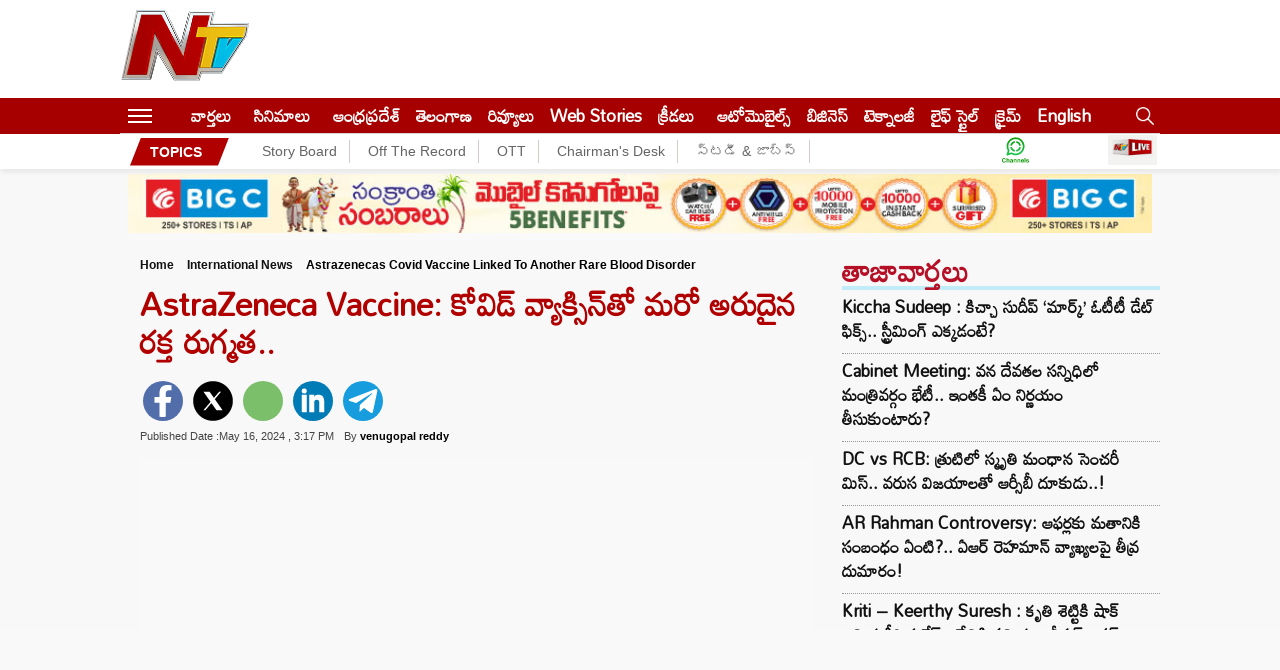

--- FILE ---
content_type: text/html; charset=utf-8
request_url: https://ntvtelugu.com/international-news/astrazenecas-covid-vaccine-linked-to-another-rare-blood-disorder-594822.html
body_size: 21316
content:
<!DOCTYPE html>
<html lang="te">
<head>
	<meta charset="utf-8">
	<meta name="viewport" content="width=device-width, initial-scale=1">
  <meta name="publisher" content="NTV Telugu">
<meta name="google-site-verification" content="7aosVAi_ss5BRuDN0mJzKm7Hjrx6kzyiFtg5avV3_OQ" />
<link rel="alternate" hreflang="te" href="https://ntvtelugu.com/" />
<link rel="icon" type="image/x-icon" href="https://ntvtelugu.com/favicon.ico" />
  <title>AstraZeneca Vaccine: కోవిడ్ వ్యాక్సిన్‌తో మరో అరుదైన రక్త రుగ్మత.. - NTV Telugu </title><meta name="rating" content="General">
<meta property="category" content="News">
<meta itemprop="inLanguage" content="Telugu" />
<meta name="copyright" content="ntvtelugu.com">
<meta http-equiv="content-language" content="te_IN"/>
<meta http-equiv="Content-Type" content="text/html; charset=utf-8">
<meta name="author" content="ntv Telugu">
<meta name="theme-color" content="#ffffff">
<meta property="og:locale" content="te_IN" />
<meta name="website" content="https://ntvtelugu.com/">
<meta property="og:site_name" content="NTV Telugu" />
<meta property="twitter:url" content="https://ntvtelugu.com/" />
<meta name="twitter:card" content="summary_large_image" />
<meta name="twitter:site" content="@NtvTeluguLive" />
<meta name="twitter:creator" content="@NtvTeluguLive" />
<meta property="fb:app_id" content="1599998676927530" />
<meta property="fb:pages" content="259816857380341" />
<link rel="preconnect" href="https://fonts.googleapis.com">
<link rel="preconnect" href="https://fonts.gstatic.com">
<link rel="preconnect" href="https://images.ntvtelugu.com/">
<link rel="preconnect" href="https://ntvtelugu.com/">
<link rel='dns-prefetch' href='https://pagead2.googlesyndication.com' />
<link rel='dns-prefetch' href='https://www.googletagservices.com' />
<link rel="stylesheet preload" href="https://fonts.googleapis.com/css2?family=Mandali&display=swap"  as="style">
<link href="https://ntvtelugu.com/wp-content/themes/NTV/css/style.css?ver=2.5.3" rel="stylesheet preload" as="style" type="text/css" media="all">
  <script>
class MyJsLazyLoad {
    constructor() {
        this.tE = ["keydown", "mousedown", "mousemove", "touchmove", "touchstart", "touchend", "wheel"],
            this.uEH = this._triggerLstnr.bind(this),
            this.tSH = this._onTS.bind(this),
            this.tMH = this._onTM.bind(this),
            this.tEH = this._onTE.bind(this),
            this.cH = this._onClk.bind(this),
            this.intC = [],
            window.addEventListener("showpage", (e => { this.persisted = e.persisted })),
            window.addEventListener("DOMContentLoaded", (() => { this._preloadThirdParty() })),
            this.scriptsDelayed = { normal: [], async: [], defer: [] },
            this.theJQs = []
    }
    _theUIListener(e) {
        document.hidden ? e._triggerLstnr() : (this.tE.forEach((t => window.addEventListener(t, e.uEH, { passive: !0 }))), window.addEventListener("touchstart", e.tSH, { passive: !0 }), window.addEventListener("mousedown", e.tSH), document.addEventListener("visibilitychange", e.uEH))
    }
    _remveTheUIListener() {
        this.tE.forEach((e => window.removeEventListener(e, this.uEH, { passive: !0 }))), document.removeEventListener("visibilitychange", this.uEH)
    }
    _onTS(e) {
        "HTML" !== e.target.tagName && (window.addEventListener("touchend", this.tEH), window.addEventListener("mouseup", this.tEH), window.addEventListener("touchmove", this.tMH, { passive: !0 }), window.addEventListener("mousemove", this.tMH), e.target.addEventListener("click", this.cH), this._renameAttrib(e.target, "onclick", "veegam-onclick"))
    }
    _onTM(e) {
        window.removeEventListener("touchend", this.tEH), window.removeEventListener("mouseup", this.tEH), window.removeEventListener("touchmove", this.tMH, { passive: !0 }), window.removeEventListener("mousemove", this.tMH), e.target.removeEventListener("click", this.cH), this._renameAttrib(e.target, "veegam-onclick", "onclick")
    }
    _onTE(e) {
        window.removeEventListener("touchend", this.tEH), window.removeEventListener("mouseup", this.tEH), window.removeEventListener("touchmove", this.tMH, { passive: !0 }), window.removeEventListener("mousemove", this.tMH)
    }
    _onClk(e) {
        e.target.removeEventListener("click", this.cH), this._renameAttrib(e.target, "veegam-onclick", "onclick"), this.intC.push(e), e.preventDefault(), e.stopPropagation(), e.stopImmediatePropagation()
    }
    _applyClks() {
        window.removeEventListener("touchstart", this.tSH, { passive: !0 }), window.removeEventListener("mousedown", this.tSH), this.intC.forEach((e => { e.target.dispatchEvent(new MouseEvent("click", { view: e.view, bubbles: !0, cancelable: !0 })) }))
    }
    _renameAttrib(e, t, n) {
        e.hasAttribute && e.hasAttribute(t) && (event.target.setAttribute(n, event.target.getAttribute(t)), event.target.removeAttribute(t))
    }
    _triggerLstnr() {
        this._remveTheUIListener(this), "loading" === document.readyState ? document.addEventListener("DOMContentLoaded", this._loadAll.bind(this)) : this._loadAll()
    }
    _preloadThirdParty() {
        let e = []; document.querySelectorAll("script[type=lazyload]").forEach((t => { if (t.hasAttribute("src")) { const n = new URL(t.src).origin; n !== location.origin && e.push({ src: n, crossOrigin: t.crossOrigin || "module" === t.getAttribute("data-veegam-type") }) } })), e = [...new Map(e.map((e => [JSON.stringify(e), e]))).values()], this._injectRHs(e, "preconnect")
    }
    async _loadAll() {
        this.earlierBreath = Date.now(), this._delayELs(), this._delayJQ(this), this._documentWrite(), this._registerDelay(), this._preloadScripts(), await this._loadList(this.scriptsDelayed.normal), await this._loadList(this.scriptsDelayed.defer), await this._loadList(this.scriptsDelayed.async); try { await this._triggerDOM(), await this._triggerWL() } catch (e) { } window.dispatchEvent(new Event("veegam-allScriptsLoaded")), this._applyClks()
    }
    _registerDelay() {
        document.querySelectorAll("script[type=lazyload]").forEach((e => { e.hasAttribute("src") ? e.hasAttribute("async") && !1 !== e.async ? this.scriptsDelayed.async.push(e) : e.hasAttribute("defer") && !1 !== e.defer || "module" === e.getAttribute("data-veegam-type") ? this.scriptsDelayed.defer.push(e) : this.scriptsDelayed.normal.push(e) : this.scriptsDelayed.normal.push(e) }))
    }
    async _addScriptElement(e) {
        return await this._takeABreath(), new Promise((t => { const n = document.createElement("script");[...e.attributes].forEach((e => { let t = e.nodeName; "type" !== t && ("data-veegam-type" === t && (t = "type"), n.setAttribute(t, e.nodeValue)) })), e.hasAttribute("src") ? (n.addEventListener("load", t), n.addEventListener("error", t)) : (n.text = e.text, t()); try { e.parentNode.replaceChild(n, e) } catch (e) { t() } }))
    }
    async _loadList(e) {
        const t = e.shift(); return t ? (await this._addScriptElement(t), this._loadList(e)) : Promise.resolve()
    }
    _preloadScripts() {
        this._injectRHs([...this.scriptsDelayed.normal, ...this.scriptsDelayed.defer, ...this.scriptsDelayed.async], "preload")
    }
    _injectRHs(e, t) {
        var n = document.createDocumentFragment(); e.forEach((e => { if (e.src) { const i = document.createElement("link"); i.href = e.src, i.rel = t, "preconnect" !== t && (i.as = "script"), e.getAttribute && "module" === e.getAttribute("data-veegam-type") && (i.crossOrigin = !0), e.crossOrigin && (i.crossOrigin = e.crossOrigin), n.appendChild(i) } })), document.head.appendChild(n)
    }
    _delayELs() {
        let e = {}; function t(t, n) { !function (t) { function n(n) { return e[t].eventsToRewrite.indexOf(n) >= 0 ? "veegam-" + n : n } e[t] || (e[t] = { originalFunctions: { add: t.addEventListener, remove: t.removeEventListener }, eventsToRewrite: [] }, t.addEventListener = function () { arguments[0] = n(arguments[0]), e[t].originalFunctions.add.apply(t, arguments) }, t.removeEventListener = function () { arguments[0] = n(arguments[0]), e[t].originalFunctions.remove.apply(t, arguments) }) }(t), e[t].eventsToRewrite.push(n) } function n(e, t) { let n = e[t]; Object.defineProperty(e, t, { get: () => n || function () { }, set(i) { e["veegam" + t] = n = i } }) } t(document, "DOMContentLoaded"), t(window, "DOMContentLoaded"), t(window, "load"), t(window, "showpage"), t(document, "readystatechange"), n(document, "onreadystatechange"), n(window, "onload"), n(window, "onshowpage")
    }
    _delayJQ(e) {
        let t = window.jQuery; Object.defineProperty(window, "jQuery", { get: () => t, set(n) { if (n && n.fn && !e.theJQs.includes(n)) { n.fn.ready = n.fn.init.prototype.ready = function (t) { e.domReadyFired ? t.bind(document)(n) : document.addEventListener("veegam-DOMContentLoaded", (() => t.bind(document)(n))) }; const t = n.fn.on; n.fn.on = n.fn.init.prototype.on = function () { if (this[0] === window) { function e(e) { return e.split(" ").map((e => "load" === e || 0 === e.indexOf("load.") ? "veegam-jquery-load" : e)).join(" ") } "string" == typeof arguments[0] || arguments[0] instanceof String ? arguments[0] = e(arguments[0]) : "object" == typeof arguments[0] && Object.keys(arguments[0]).forEach((t => { delete Object.assign(arguments[0], { [e(t)]: arguments[0][t] })[t] })) } return t.apply(this, arguments), this }, e.theJQs.push(n) } t = n } })
    }
    async _triggerDOM() {
        this.domReadyFired = !0, await this._takeABreath(), document.dispatchEvent(new Event("veegam-DOMContentLoaded")), await this._takeABreath(), window.dispatchEvent(new Event("veegam-DOMContentLoaded")), await this._takeABreath(), document.dispatchEvent(new Event("veegam-readystatechange")), await this._takeABreath(), document.veegamonreadystatechange && document.veegamonreadystatechange()
    }
    async _triggerWL() {
        await this._takeABreath(), window.dispatchEvent(new Event("veegam-load")), await this._takeABreath(), window.veegamonload && window.veegamonload(), await this._takeABreath(), this.theJQs.forEach((e => e(window).trigger("veegam-jquery-load"))), await this._takeABreath(); const e = new Event("veegam-showpage"); e.persisted = this.persisted, window.dispatchEvent(e), await this._takeABreath(), window.veegamonshowpage && window.veegamonshowpage({ persisted: this.persisted })
    }
    _documentWrite() {
        const e = new Map; document.write = document.writeln = function (t) { const n = document.currentScript, i = document.createRange(), r = n.parentElement; let o = e.get(n); void 0 === o && (o = n.nextSibling, e.set(n, o)); const s = document.createDocumentFragment(); i.setStart(s, 0), s.appendChild(i.createContextualFragment(t)), r.insertBefore(s, o) }
    }
    async _takeABreath() {
        Date.now() - this.earlierBreath > 45 && (await this._animateFrame(), this.earlierBreath = Date.now())
    }
    async _animateFrame() {
        return document.hidden ? new Promise((e => setTimeout(e))) : new Promise((e => requestAnimationFrame(e)))
    }
    static run() {
        const e = new MyJsLazyLoad; e._theUIListener(e)
    }
}
MyJsLazyLoad.run();
  </script>
  <script>
(function() {
    const rawURL = "https://d2zfbyesi0qka0.cloudfront.net/wp-content/uploads/2024/05/covid-vaccine-2.jpg";
    if (!rawURL) return;

    const screenWidth = screen.width;
    const devicePixelRatio = window.devicePixelRatio || 1;
    const connectionType = navigator.connection?.effectiveType || "4g";
    const isPortrait = screenWidth >= 1024 ? window.innerHeight > window.innerWidth : false;

    const sizes = {
        landscape: ["119x70","153x90","204x120","340x200","442x260","510x300","816x480","1280x720"],
        portrait: ["816x480","1280x720"]
    };

    function getSize(width, mode) {
        const list = sizes[mode];
        for (let i = 0; i < list.length; i++) {
            if (width < parseInt(list[i].split("x")[0])) return list[i];
        }
        return list[list.length - 1];
    }

    const mode = isPortrait ? "portrait" : "landscape";
    let iw;

    if (screenWidth >= 1024) {
        iw = Math.min(screenWidth, 1040) - 321 - 24 - 20;
    } else if (screenWidth > 768) {
        const thirtyThreePercent = Math.round(screenWidth * 0.3333);
        console.log('33.33% of screenWidth:', thirtyThreePercent);
        iw = Math.min(screenWidth, 1024) - thirtyThreePercent - 20;
    } else {
        iw = screenWidth - 40;
    }

    let dsz = getSize(iw, mode);
    if (dsz === "816x480") dsz = "1280x720";

    const extMatch = rawURL.match(/\.(jpg|jpeg|png|gif)$/i);
    if (!extMatch) return;
    const ext = extMatch[1];

    let baseURL = rawURL
        .replace("d2zfbyesi0qka0.cloudfront.net", "images.ntvtelugu.com")
        .replace("s3.ap-south-1.amazonaws.com/media.ntvtelugu.com", "images.ntvtelugu.com")
        .replace(/\.(jpg|jpeg|png|gif)$/i, "");

    const finalURL = `${baseURL}_V_${ext}--${dsz}-${connectionType}.webp?sw=${screenWidth}&dsz=${dsz}&iw=${iw}&p=${isPortrait}&r=${devicePixelRatio}`;

    // ✅ Inject preload tag into <head>
    const preload = document.createElement("link");
    preload.rel = "preload";
    preload.as = "image";
    preload.href = finalURL;
    preload.setAttribute("fetchpriority", "high");

    // Ensure it's added to <head> early
    const head = document.head || document.getElementsByTagName("head")[0];
    head.appendChild(preload);

    console.log("✅ Preload tag injected:", finalURL);
})();
</script>
 <style>
     .sticky-logo{display: none;}
 </style>
 <!-- Global site tag (gtag.js) - Google Ads: 880773426 -->
<script async src="https://www.googletagmanager.com/gtag/js?id=AW-880773426"></script>
<script>
  window.dataLayer = window.dataLayer || [];
  function gtag(){dataLayer.push(arguments);}
  gtag('js', new Date());
  gtag('config', 'AW-880773426');
</script>
<!-- Google tag (gtag.js) -->
<script async src="https://www.googletagmanager.com/gtag/js?id=G-X1D7NQBYC6"></script>
<script>
  window.dataLayer = window.dataLayer || [];
  function gtag(){dataLayer.push(arguments);}
  gtag('js', new Date());
  gtag('config', 'G-X1D7NQBYC6');
</script>
<script>
    lozadDebug = true;
    lozadDynamicImage = true;
    </script>
       <meta name="keywords" content="AstraZeneca, blood disorder, Covid vaccine, covishield vaccine" />

<meta name="news_keywords" content="AstraZeneca, blood disorder, Covid vaccine, covishield vaccine" />
   <meta name="robots" content="max-image-preview:large" />
    
  <link rel="canonical" href="https://ntvtelugu.com/international-news/astrazenecas-covid-vaccine-linked-to-another-rare-blood-disorder-594822.html" />
<meta property="og:image" content="https://d2zfbyesi0qka0.cloudfront.net/wp-content/uploads/2024/05/covid-vaccine-2.jpg" />
<meta property="og:image:width" content="1280" />
<meta property="og:image:height" content="720" />
<meta property="og:url" content="https://ntvtelugu.com/international-news/astrazenecas-covid-vaccine-linked-to-another-rare-blood-disorder-594822.html" />
<meta property="og:title" content="AstraZeneca Vaccine: కోవిడ్ వ్యాక్సిన్‌తో మరో అరుదైన రక్త రుగ్మత.." />
<meta property="og:description" content=" ఆస్ట్రాజెనికా వ్యాక్సిన్ అయిన కోవిషీల్డ్ వల్ల "టీకా ప్రేరేపిత రోగనిరోధక థ్రోంబో సైటోపెనియా అండ్ థ్రోంబోసిస్(VITT)" అని పిలిచే మరొక ప్రాణాంతకమైన రక్తం గడ్డకట్టే రుగ్మతకు దారి తీసే అవకాశం ఉందని తేలింది." />
<meta property="og:type" content="article" />
<meta property="og:image:alt" content="AstraZeneca Vaccine: కోవిడ్ వ్యాక్సిన్‌తో మరో అరుదైన రక్త రుగ్మత.." />
<meta property="og:image:type" content="image/jpeg" /> 
    <meta name="description" content=" ఆస్ట్రాజెనికా వ్యాక్సిన్ అయిన కోవిషీల్డ్ వల్ల "టీకా ప్రేరేపిత రోగనిరోధక థ్రోంబో సైటోపెనియా అండ్ థ్రోంబోసిస్(VITT)" అని పిలిచే మరొక ప్రాణాంతకమైన రక్తం గడ్డకట్టే రుగ్మతకు దారి తీసే అవకాశం ఉందని తేలింది." />
 <meta property="article:published_time" content="2024-05-16T15:17:41+05:30" />
 <meta property="article:modified_time" content="2024-05-16T15:17:41+05:30" /><!-- Schema-->
<script type="application/ld+json">
{
  "@context": "http://schema.org",
  "@type": "NewsMediaOrganization",
  "name": "NTV Telugu",
  "url": "https://ntvtelugu.com/",
  "logo": {
    "@type": "ImageObject",
    "url": "https://d3g493rs80j28.cloudfront.net/wp-content/uploads/2022/04/logo_600x60.jpeg",
    "width": 600,
    "height": 60
  },
  "image": [
    "https://d3g493rs80j28.cloudfront.net/wp-content/uploads/2022/04/logo_600x60.jpeg",
    "https://ntvtelugu.com/wp-content/themes/NTV/images/ntvlogo.png"
  ],
  "sameAs": [
    "https://www.facebook.com/NtvTeluguLive",
    "https://twitter.com/NtvTeluguLive",
    "https://www.youtube.com/channel/UCumtYpCY26F6Jr3satUgMvA"
  ],
  "address": {
    "@type": "PostalAddress",
    "streetAddress": "Plot 564-A-19/III, Road 92, Jubilee Hills, Hyderabad-500033, Telangana, India.",
    "addressLocality": "Hyderabad",
    "addressRegion": "Telangana",
    "addressCountry": "IN",
    "postalCode": "500033",
    "telephone": "040 22222255"
  }
}
</script>
<script type="application/ld+json">
{
	"@context": "https://schema.org",
	"@type": "WebSite",
  "name" : "NTV Telugu",
	"url": "https://ntvtelugu.com/",
	"potentialAction":
	{
		"@type": "SearchAction",
		"target": "https://ntvtelugu.com/search?q={search_term_string}",
		"query-input": "required name=search_term_string"
	}
}
</script>
<script type="application/ld+json">{"@context":"http:\/\/schema.org","@type":"WebPage","url":"https:\/\/ntvtelugu.com\/international-news\/astrazenecas-covid-vaccine-linked-to-another-rare-blood-disorder-594822.html","name":"AstraZeneca Vaccine: కోవిడ్ వ్యాక్సిన్‌తో మరో అరుదైన రక్త రుగ్మత..","description":" ఆస్ట్రాజెనికా వ్యాక్సిన్ అయిన కోవిషీల్డ్ వల్ల \"టీకా ప్రేరేపిత రోగనిరోధక థ్రోంబో సైటోపెనియా అండ్ థ్రోంబోసిస్(VITT)\" అని పిలిచే మరొక ప్రాణాంతకమైన రక్తం గడ్డకట్టే రుగ్మతకు దారి తీసే అవకాశం ఉందని తేలింది.","publisher":{"@type":"Organization","name":"NTV Telugu","url":"https:\/\/ntvtelugu.com\/","logo":{"@type":"ImageObject","contentUrl":"https:\/\/d3g493rs80j28.cloudfront.net\/wp-content\/uploads\/2022\/04\/logo_600x60.jpeg","width":600,"height":60}}}</script>
<script type="application/ld+json">{"@context":"http:\/\/schema.org","@type":"ItemList","itemListElement":[{"@type":"SiteNavigationElement","position":1,"name":"వార్తలు","description":"Read all the Latest News in Telugu on NTV Telugu .Breaking news ,Crime, Sports, Andhra Pradesh, Telangana, Political News, Sports News in Telugu, Business News  తెలుగు తాజా వార్తలు\r\n","url":"https:\/\/ntvtelugu.com\/news"},{"@type":"SiteNavigationElement","position":2,"name":"సినిమాలు","description":"Get all the Movies News in Telugu, Videos, Trailers, Gossips, New Releases, All celebrities news in Telugu, Live Updates for  Movies News, Movie Reviews News, Latest Tollywood News -NTV Telugu","url":"https:\/\/ntvtelugu.com\/movie-news"},{"@type":"SiteNavigationElement","position":3,"name":"ఆంధ్రప్రదేశ్","description":"Get the all Andhra Pradesh Latest News, Headlines in Telugu, Political, Crime Telugu News, Vijayawada Latest News, Kurnool Latest News, Vizag Latest News - NTV Telugu","url":"https:\/\/ntvtelugu.com\/andhra-pradesh-news"},{"@type":"SiteNavigationElement","position":4,"name":"తెలంగాణ","description":"Telangana News: Read all Telangana News in Telugu on NTV Telugu, Latest Telangana News, Telangana State News, Telangana Headlines, Today Telangana News  ","url":"https:\/\/ntvtelugu.com\/telangana-news"},{"@type":"SiteNavigationElement","position":5,"name":"రివ్యూలు","description":"Read all Cinema Reviews, Cinema Ratings, Telugu Cinema Reviews, Latest movie Reviews in Telugu, New Release Movie News, All Latest Movie News in Telugu","url":"https:\/\/ntvtelugu.com\/cinema-reviews"},{"@type":"SiteNavigationElement","position":6,"name":"Web Stories","description":"Web Stories","url":"https:\/\/ntvtelugu.com\/web-stories"},{"@type":"SiteNavigationElement","position":7,"name":"క్రీడలు","description":"Get All Sports Updates, Cricket Match Latest LIVE Updates in Telugu, Football latest updates, Online Sports and Live Streaming\r\n\r\n","url":"https:\/\/ntvtelugu.com\/sports"},{"@type":"SiteNavigationElement","position":8,"name":"ఆటోమొబైల్స్","description":"Get All The Latest Updates On Automobiles, Automobile news in Telugu, Telugu News, Live Updates, Breaking News","url":"https:\/\/ntvtelugu.com\/automobiles"},{"@type":"SiteNavigationElement","position":9,"name":"బిజినెస్‌","description":"Read all Today’s Latest Business Telugu News,  in Hyderabad, Andhra Pradesh, India, Telangana, Stock, Share, Market News in Telugu-NTV Telugu","url":"https:\/\/ntvtelugu.com\/business-news"},{"@type":"SiteNavigationElement","position":10,"name":"టెక్నాలజీ","description":"Read all the science and technology news updates in Telugu, Live Updates on Technology news, Telugu News-NTV Telugu","url":"https:\/\/ntvtelugu.com\/technology"}]}</script>
<script type="application/ld+json">{"@context":"https:\/\/schema.org","@type":"NewsArticle","headline":"AstraZeneca Vaccine: కోవిడ్ వ్యాక్సిన్‌తో మరో అరుదైన రక్త రుగ్మత..","description":" ఆస్ట్రాజెనికా వ్యాక్సిన్ అయిన కోవిషీల్డ్ వల్ల \"టీకా ప్రేరేపిత రోగనిరోధక థ్రోంబో సైటోపెనియా అండ్ థ్రోంబోసిస్(VITT)\" అని పిలిచే మరొక ప్రాణాంతకమైన రక్తం గడ్డకట్టే రుగ్మతకు దారి తీసే అవకాశం ఉందని తేలింది.","keywords":"AstraZeneca, blood disorder, Covid vaccine, covishield vaccine","articleBody":"AstraZeneca Vaccine: ఆస్ట్రాజెనికా కోవిడ్ వ్యాక్సిన్‌తో కొన్ని సందర్భాల్లో ప్రాణాంతక దుష్ప్రభావాలు ఉంటాయని ఆ సంస్థ యూకే కోర్టుకు వెల్లడించింది. ఈ వ్యాక్సిన్ వల్ల మరో రక్త రుగ్మత వచ్చే అవకాశం ఉందని తేలింది. ఆస్ట్రాజెనికా వ్యాక్సిన్ అయిన కోవిషీల్డ్ వల్ల \"టీకా ప్రేరేపిత రోగనిరోధక థ్రోంబో సైటోపెనియా అండ్ థ్రోంబోసిస్(VITT)\" అని పిలిచే మరొక ప్రాణాంతకమైన రక్తం గడ్డకట్టే రుగ్మతకు దారి తీసే అవకాశం ఉందని తేలింది. ప్లేట్‌లెట్ ఫ్యాక్టర్ 4 అనే ప్రోటీన్‌ని లక్ష్యంగా చేసుకుని హానికరమైన బ్లడ్ ఆటోఆంటిబాడీ వల్ల VITT వస్తుందని శాస్త్రవేత్తలు కనుగొన్నారు. వైరస్‌లు, వ్యాక్సిన్‌లోని కామన్ ఫ్యాక్టర్ ఈ ప్రమాదకర యాంటీబాడీస్‌ని ప్రేరేపిస్తోందని అధ్యయనం చూపిస్తోంది. \r\n\r\nప్రస్తుతం అమ్మకాలు మందగించడం, యూకేలో న్యాయపోరాటం నేపథ్యంలో ఆస్ట్రాజెనికా తన వ్యాక్సిన్‌ని అంతర్జాతీయ మార్కెట్ నుంచి ఉపసంమరించుకున్నట్లు ప్రకటించిన వారం తర్వాత, ఈ కొత్త పరిశోధన వెలుగులోకి వచ్చింది. ఇది ప్రాణాంతక రక్త రుగ్మతతో ముడిపడి ఉంది. న్యూ ఇంగ్లాండ్ జర్నల్ ఆఫ్ మెడిసిన్‌తో ఇటీవల ఆస్ట్రేలియా ఫ్లిండర్స్ యూనివర్సిటీ పరిశోధకులు తమ అధ్యయనాన్ని పంచుకున్నారు. కోవిడ్-19 మహమ్మారి సమయంలో 2021లో VITT వెలుగులోకి వచ్చింది. ముఖ్యంగా అడెనో వైరస్ వెక్టర్ ఆధారంగా ఆక్స్‌ఫర్డ్-ఆస్ట్రాజెనికా వ్యాక్సిన్ తయారు చేసింది. \r\n\r\nRead Also: Vishwambhara : చిరంజీవి ‘విశ్వంభర’ లో నటించనున్న ఆ సీనియర్ హీరోయిన్..?\r\n\r\n2023లో జరిగిన ఓ పరిశోధనలో అదే ప్లేట్‌లెట్ ఫ్యాక్టర్ 4 (PF4) సాధారణ జలుబు, అడినో వైరస్ ఇన్ఫెక్షన్లలో ముడిపడి ఉన్నట్లు తేలింది. ఆటోఆంటిబాడీ అనేది రోగనిరోధక వ్యవస్థ ద్వారా ఉత్పత్తి చేయబడిన ఒక రకమైన యాంటీబాడీ, ఇది శరీరం యొక్క స్వంత కణజాలాలను తప్పుగా లక్ష్యంగా చేసుకుని దాడి చేస్తుంది. బయట నుంచి వచ్చిన సూక్ష్మజీవులుగా భావించి సొంత శరీర భాగాలపైనే దాడి చేస్తాయి. రోగనిరోధక వ్యవస్థ ఆరోగ్యకరమైన కణాలు, కణజాలాలకు హాని కలిగిస్తాయి. దీని వల్ల ప్రభావిత రోగులు తరుచుగా మెదడు, ఉదరం వంటి భాగాల్లో రక్తం గడ్డలు అభివృద్ధి చెందడం చూస్తాము. వారి రక్తంలో డి-డైమర్ అనే పదార్థం కూడా అధిక స్థాయిలో ఉంటుంది. \r\n\r\nఫ్లిండర్స్ విశ్వవిద్యాలయ పరిశోధకులు, డాక్టర్ జింగ్ జింగ్ వాంగ్ మరియు ప్రొఫెసర్ టామ్ గోర్డాన్, గతంలో 2022లో PF4 యాంటీబాడీకి సంబంధించిన జన్యుపరమైన ప్రమాద కారకాన్ని గుర్తించారు. ఈ కొత్త అధ్యయనంలో ఫ్లిండర్స్ యూనివర్సిటీలో అభివృద్ధి చేసిన నోవల్ మెథడ్ ద్వారా వైరస్‌లోని కామన్ ఫ్యాక్టర్ ఈ హానికరమైన యాంటీబాడీని ప్రేరేపించినట్లు వెల్లడైంది. VITT మరియు న్యాచురల్ అడెనోవైరస్ ఇన్ఫెక్షన్‌లలో PF4 ప్రతిరోధకాలు ఒకే విధమైన మాలిక్యులర్ సిగ్నేచర్‌ని పంచుకుంటాయని కనుగొన్నారు. ఈ పరిశోధన వల్ల టీకా భద్రతను మరింత మెరుగుపరచడంలో దోహదపడతాయని పరిశోధకులు వెల్లడించారు. \r\n\r\nఅమెరికన్ సొసైటీ ఆఫ్ హెమటాలజీ ప్రకారం, కోవిడ్ వ్యాక్సిన్ తీసుకున్న 4 నుండి 42 రోజులలోపు వ్యాక్సిన్-ప్రేరిత రోగనిరోధక థ్రోంబోటిక్ థ్రోంబోసైటోపెనియా (VITT) సంభవిస్తుంది. అందువల్ల, ఆందోళన చెందాల్సిన అవసరం లేదు. తీవ్రమైన తలనొప్పి, చూపులో మార్పు, పొత్తికడుపు నొప్పి, వికారం మరియు వాంతులు, వెన్నునొప్పి, శ్వాస ఆడకపోవడం, కాలు నొప్పి లేదా వాపు మరియు సులభంగా గాయాలు లేదా రక్తస్రావం వంటి లక్షణాలు ఉంటాయి.\r\n\r\n\r\n","url":"https:\/\/ntvtelugu.com\/international-news\/astrazenecas-covid-vaccine-linked-to-another-rare-blood-disorder-594822.html","datePublished":"2024-05-16 15:17:41 +05:30","dateModified":"2024-05-16 15:17:41 +05:30","dateCreated":"2024-05-16 15:17:41 +05:30","thumbnailUrl":"https:\/\/d2zfbyesi0qka0.cloudfront.net\/wp-content\/uploads\/2024\/05\/covid-vaccine-2.jpg","mainEntityOfPage":{"@type":"WebPage","@id":"https:\/\/ntvtelugu.com\/international-news\/astrazenecas-covid-vaccine-linked-to-another-rare-blood-disorder-594822.html","name":"AstraZeneca Vaccine: కోవిడ్ వ్యాక్సిన్‌తో మరో అరుదైన రక్త రుగ్మత..","image":"https:\/\/d2zfbyesi0qka0.cloudfront.net\/wp-content\/uploads\/2024\/05\/covid-vaccine-2.jpg"},"image":{"@type":"ImageObject","url":"https:\/\/d2zfbyesi0qka0.cloudfront.net\/wp-content\/uploads\/2024\/05\/covid-vaccine-2.jpg","width":"1200","height":"720"},"author":{"@type":"Person","name":"venugopal reddy","url":"https:\/\/ntvtelugu.com\/author\/venugopal"},"publisher":{"@type":"Organization","name":"NTV Telugu","url":"https:\/\/ntvtelugu.com\/","logo":{"@type":"ImageObject","url":"https:\/\/d3g493rs80j28.cloudfront.net\/wp-content\/uploads\/2022\/04\/logo_600x60.jpeg","width":600,"height":60}}}</script>
<script type="application/ld+json">
  {
   "@context": "https://schema.org",
   "@type": "BreadcrumbList",
   "itemListElement":
   [
    {
     "@type": "ListItem",
     "position": 1,
     "item":
     {
    "@id": "https://ntvtelugu.com/",
    "name": "NTV Telugu",
    "image": "https://d3g493rs80j28.cloudfront.net/wp-content/uploads/2022/04/logo_600x60.jpeg"
    }
    },
    {
     "@type": "ListItem",
     "position": 2,
     "item":
     {
    "@id": "https://ntvtelugu.com/international-news",
    "name": "International News",
    "image": "https://d3g493rs80j28.cloudfront.net/wp-content/uploads/2022/04/logo_600x60.jpeg"
    }
    },
    {
     "@type": "ListItem",
    "position": 3,
    "item":
     {
     "@id": "https://ntvtelugu.com/international-news/astrazenecas-covid-vaccine-linked-to-another-rare-blood-disorder-594822.html",
     "name": "AstraZeneca Vaccine: కోవిడ్ వ్యాక్సిన్‌తో మరో అరుదైన రక్త రుగ్మత.."
     }
    }
   ]
  }
  </script><!-- END-->
<!-- landing page -->
<script async src="https://securepubads.g.doubleclick.net/tag/js/gpt.js"></script>
<script>
  window.googletag = window.googletag || {cmd: []};
  googletag.cmd.push(function() {
    googletag.defineSlot('/22843067133/beside-header', [728, 90], 'div-gpt-ad-1684224087024-0').addService(googletag.pubads());
    googletag.pubads().enableSingleRequest();
    googletag.enableServices();
  });
</script>
<script>
  window.googletag = window.googletag || {cmd: []};
  googletag.cmd.push(function() {
    googletag.defineSlot('/22843067133/belowslide-rightnew', [336, 280], 'div-gpt-ad-1685686069351-0').addService(googletag.pubads());
    googletag.pubads().enableSingleRequest();
    googletag.enableServices();
  });
</script>
<!-- izooto push notificationd -->
<script> window._izq = window._izq || []; window._izq.push(["init"]); </script>
<script type="lazyload" src="https://cdn.izooto.com/scripts/ea69d22df3c03b020f60c940ee4694564156c0d6.js"></script>

<script async defer crossorigin="anonymous" src="https://connect.facebook.net/en_US/sdk.js#xfbml=1&version=v12.0&appId=1599998676927530" nonce="vtHh10Cd"></script>
	<style>img:is([sizes="auto" i], [sizes^="auto," i]) { contain-intrinsic-size: 3000px 1500px }</style>
	<link rel='dns-prefetch' href='//d2zfbyesi0qka0.cloudfront.net' />
<link rel='stylesheet' id='veegam-css' href='https://ntvtelugu.com/wp-content/plugins/veegam-liveblog/assets/css/veegam-liveblogs.css?ver=1.0' type='text/css' media='all' />
<link rel="amphtml" href="https://ntvtelugu.com/international-news/astrazenecas-covid-vaccine-linked-to-another-rare-blood-disorder-594822.html/amp"><link rel="icon" href="https://d2zfbyesi0qka0.cloudfront.net/wp-content/uploads/2021/05/favicon1.ico" sizes="32x32" />
<link rel="icon" href="https://d2zfbyesi0qka0.cloudfront.net/wp-content/uploads/2021/05/favicon1.ico" sizes="192x192" />
<link rel="apple-touch-icon" href="https://d2zfbyesi0qka0.cloudfront.net/wp-content/uploads/2021/05/favicon1.ico" />
<meta name="msapplication-TileImage" content="https://d2zfbyesi0qka0.cloudfront.net/wp-content/uploads/2021/05/favicon1.ico" />
<script async src="https://securepubads.g.doubleclick.net/tag/js/gpt.js"></script>
<script async src="https://pagead2.googlesyndication.com/pagead/js/adsbygoogle.js?client=ca-pub-6520367590782614"
     crossorigin="anonymous"></script>
<!-- <script>
  window.googletag = window.googletag || {cmd: []};
  googletag.cmd.push(function() {
    googletag.defineSlot('/22843067133/below-slider-mobile', [300, 250], 'div-gpt-ad-1729771324548-0').addService(googletag.pubads());
    googletag.pubads().enableSingleRequest();
    googletag.enableServices();
  });
</script> --> 
<script>
  window.googletag = window.googletag || {cmd: []};
  googletag.cmd.push(function() {
    googletag.defineSlot('/22843067133/below-slider-mobile', [300, 250], 'div-gpt-ad-1744364767075-0').addService(googletag.pubads());
    googletag.pubads().enableSingleRequest();
    googletag.enableServices();
  });
</script>
<script type="text/javascript">
  window._taboola = window._taboola || [];
  _taboola.push({article:'auto'});
  !function (e, f, u, i) {
    if (!document.getElementById(i)){
      e.async = 1;
      e.src = u;
      e.id = i;
      f.parentNode.insertBefore(e, f);
    }
  }(document.createElement('script'),
  document.getElementsByTagName('script')[0],
  '//cdn.taboola.com/libtrc/ntvtelugu-publisher/loader.js',
  'tb_loader_script');
  if(window.performance && typeof window.performance.mark == 'function')
    {window.performance.mark('tbl_ic');}
</script>
<script async src="https://fundingchoicesmessages.google.com/i/pub-6520367590782614?ers=1"></script><script>(function() {function signalGooglefcPresent() {if (!window.frames['googlefcPresent']) {if (document.body) {const iframe = document.createElement('iframe'); iframe.style = 'width: 0; height: 0; border: none; z-index: -1000; left: -1000px; top: -1000px;'; iframe.style.display = 'none'; iframe.name = 'googlefcPresent'; document.body.appendChild(iframe);} else {setTimeout(signalGooglefcPresent, 0);}}}signalGooglefcPresent();})();</script>
<script>
  window.googletag = window.googletag || {cmd: []};
  googletag.cmd.push(function() {
    googletag.defineSlot('/22843067133/pillar1', [160, 600], 'div-gpt-ad-1749795006527-0').addService(googletag.pubads());
    googletag.pubads().enableSingleRequest();
    googletag.enableServices();
  });
</script>
 

<script>
  window.googletag = window.googletag || {cmd: []};
  googletag.cmd.push(function() {
    googletag.defineSlot('/22843067133/pillar2', [160, 600], 'div-gpt-ad-1749795063936-0').addService(googletag.pubads());
    googletag.pubads().enableSingleRequest();
    googletag.enableServices();
  });
</script>
<script>
  window.googletag = window.googletag || {cmd: []};
  googletag.cmd.push(function() {
    googletag.defineSlot('/22843067133/Sticky-Ad-Bottom', [728, 90], 'div-gpt-ad-1749794631020-0').addService(googletag.pubads());
    googletag.pubads().enableSingleRequest();
    googletag.enableServices();
  });
</script>
 
 
<script>
  window.googletag = window.googletag || {cmd: []};
  googletag.cmd.push(function() {
    googletag.defineSlot('/22843067133/bottom-sticky-mobile-new', [320, 50], 'div-gpt-ad-1749794706310-0').addService(googletag.pubads());
    googletag.pubads().enableSingleRequest();
    googletag.enableServices();
  });
</script>
<script>
  window.googletag = window.googletag || {cmd: []};
  googletag.cmd.push(function() {
    googletag.defineSlot('/22843067133/beside-header-mobile', [320, 100], 'div-gpt-ad-1761029659445-0').addService(googletag.pubads());
    googletag.pubads().enableSingleRequest();
    googletag.enableServices();
  });
</script>
</head>
<body>
<script type="text/javascript">
  window._taboola = window._taboola || [];
  _taboola.push({flush: true});
</script>
<!-- gutter ads starts here -->
  <div class="gutterLHS">
      <!-- /22843067133/pillar2 -->
    <div id='div-gpt-ad-1749795063936-0' style='min-width: 160px; min-height: 600px;'>
    <script>
        googletag.cmd.push(function() { googletag.display('div-gpt-ad-1749795063936-0'); });
    </script>
    </div>
  </div>
  <div class="gutterRHS">
    <!-- /22843067133/pillar1 -->
    <div id='div-gpt-ad-1749795006527-0' style='min-width: 160px; min-height: 600px;'>
    <script>
        googletag.cmd.push(function() { googletag.display('div-gpt-ad-1749795006527-0'); });
    </script>
    </div>
</div>
<div class="adsCont bottom-sticky-ads desktop-ads">
    <!-- /22843067133/Sticky-Ad-Bottom -->
    <div id='div-gpt-ad-1749794631020-0' style='min-width: 728px; min-height: 90px;'>
    <script>
        googletag.cmd.push(function() { googletag.display('div-gpt-ad-1749794631020-0'); });
    </script>
    </div>
</div>
<div class="adsCont bottom-sticky-ads mobile_adsCont ">
    <!-- /22843067133/bottom-sticky-mobile-new -->
    <div id='div-gpt-ad-1749794706310-0' style='min-width: 320px; min-height: 50px;'>
    <script>
        googletag.cmd.push(function() { googletag.display('div-gpt-ad-1749794706310-0'); });
    </script>
    </div>
</div>
  <!-- gutter ads ends here -->
  <style>
    .rightSidebar {
    position: sticky;
    top: 10%;
}
.excerpt {
  overflow: hidden;
  text-overflow: ellipsis;
  display: -webkit-box;
  -webkit-line-clamp: 2;
  -webkit-box-orient: vertical;
}
.date {
  font-size: 13px;
  font-weight: 400;
}
.detailBody p strong {
    font-size: 20px;
}
.bottom-sticky-ads {position: fixed;bottom: 0px;margin: 0px auto;width: 100%;background-color: #f9f9f9;z-index: 99;text-align: center;height: 90px;min-height: 90px;}
@media (max-width: 720px){
  body{
    overflow-x: hidden !important;
  }
  .scrolltop{
    display: none !important;
  }
  .bottom-sticky-ads {min-height: 90px !important;}
  .mob-head-ad {min-height: 105px !important;text-align: center;display: flex;justify-content: center;margin: 5px 0px;}
  .mob-head-ad.hide {display: none;}
}
  </style>



<header class="Header" id="Header">
    <div class="header-menu">
        <div class="logo_part">
            <div class="mob_hamburger">
                <div id="toggleDiv"><span class="MenuBtn"><i></i><i></i><i></i></span></div>
            </div>
            <div class="logoWidth">
                <div class="site-logo">
                    <span>
                        <a title="NTV Telugu" href="https://ntvtelugu.com/">
                            <img src="https://ntvtelugu.com/wp-content/themes/NTV/images/ntvlogo.png" alt="Telugu News" title="NTV Telugu"
                                width="130" height="90">
                        </a>
                    </span>
                </div>
            </div>
            <div class="mob-live">
                <div class="social-links mob-live">
                    <div class="icon-bar">
                        <a href="https://www.whatsapp.com/channel/0029Va4bxEO90x34mUY5Ga0L"
                            title="Folllow NTv Telugu whatsapp channel" target="_blank">
                            <img src="https://d2zfbyesi0qka0.cloudfront.net/wp-content/uploads/2024/03/wp-channel-icon.svg"
                                title="Folllow NTv Telugu whatsapp channel" alt="Folllow NTv Telugu whatsapp channel" />
                        </a>
                        <a class="live-tv" title="NTV Telugu Live TV" href="https://ntvtelugu.com/live-tv">
                            <img title="NTV Telugu Live TV"
                                src="https://d2zfbyesi0qka0.cloudfront.net/wp-content/uploads/2025/09/Ntv-Live-Tv-Logo.png"
                                width="53" height="30" alt="Live Tv">
                        </a>
                    </div>
                </div>
            </div>
            <div class=" topheaderad logo-side-ad">
                                                                <!-- /22843067133/beside-header -->
                <div id='div-gpt-ad-1684224087024-0' style='min-width: 728px; min-height: 90px;'>
                    <script>
                    googletag.cmd.push(function() {
                        googletag.display('div-gpt-ad-1684224087024-0');
                    });
                    </script>
                </div>
                            </div>
        </div>
        <div class="mobile_adsCont mob-head-ad">
            <!-- /22843067133/beside-header-mobile -->
            <div id='div-gpt-ad-1761029659445-0' style='min-width: 320px; min-height: 100px;'>
              <script>
                googletag.cmd.push(function() { googletag.display('div-gpt-ad-1761029659445-0'); });
              </script>
            </div>
        </div>
        <div class="header-nav-menu">
            <div class="nav-menu">
                <ul class="desk-menu">
                    <li>
                        <div id="toggleHam">
                            <span class="btnMenu"><i></i><i></i><i></i></span>
                        </div>
                    </li>
                    <li>
                        <a title="home" href="https://ntvtelugu.com/"><i class="fa fa-home"></i></a>
                    </li>
                    <li>
      <a  title="వార్తలు" href="https://ntvtelugu.com/news" >వార్తలు <i class="fa fa-angle-down"></i></a>
            <ul class="sub-menu"><li><a  title="ఆంధ్రప్రదేశ్" href="https://ntvtelugu.com/andhra-pradesh-news">ఆంధ్రప్రదేశ్</a></li><li><a  title="తెలంగాణ" href="https://ntvtelugu.com/telangana-news">తెలంగాణ</a></li><li><a  title="జాతీయం" href="https://ntvtelugu.com/national-news">జాతీయం</a></li><li><a  title="అంతర్జాతీయం" href="https://ntvtelugu.com/international-news">అంతర్జాతీయం</a></li></ul></li><li>
      <a  title="సినిమాలు" href="https://ntvtelugu.com/movie-news" >సినిమాలు <i class="fa fa-angle-down"></i></a>
            <ul class="sub-menu"><li><a  title="సినిమా న్యూస్" href="https://ntvtelugu.com/movie-news/cinema-news">సినిమా న్యూస్</a></li><li><a  title="స్పెషల్స్" href="https://ntvtelugu.com/movie-news/specials">స్పెషల్స్</a></li><li><a  title="రివ్యూలు" href="https://ntvtelugu.com/cinema-reviews">రివ్యూలు</a></li><li><a  title="గాసిప్స్" href="https://ntvtelugu.com/movie-news/gossips">గాసిప్స్</a></li><li><a  title="OTT" href="https://ntvtelugu.com/movie-news/ott-news">OTT</a></li></ul></li><li class="menu-item"><a  title="ఆంధ్రప్రదేశ్" href="https://ntvtelugu.com/andhra-pradesh-news">ఆంధ్రప్రదేశ్</a></li><li class="menu-item"><a  title="తెలంగాణ" href="https://ntvtelugu.com/telangana-news">తెలంగాణ</a></li><li class="menu-item"><a  title="రివ్యూలు" href="https://ntvtelugu.com/cinema-reviews">రివ్యూలు</a></li><li class="menu-item"><a  title="Web Stories" href="https://ntvtelugu.com/web-stories">Web Stories</a></li><li>
      <a  title="క్రీడలు" href="https://ntvtelugu.com/sports" >క్రీడలు <i class="fa fa-angle-down"></i></a>
            <ul class="sub-menu"><li><a  title="T20 వరల్డ్ కప్" href="https://ntvtelugu.com/sports/t20-world-cup">T20 వరల్డ్ కప్</a></li><li><a  title="One Day వరల్డ్ కప్" href="https://ntvtelugu.com/sports/one-day-world-cup">One Day వరల్డ్ కప్</a></li><li><a  title="ఐ.పి.ఎల్" href="https://ntvtelugu.com/sports/ipl">ఐ.పి.ఎల్</a></li><li><a  title="జాతీయ క్రీడలు" href="https://ntvtelugu.com/sports/national-sports">జాతీయ క్రీడలు</a></li><li><a  title="అంతర్జాతీయ క్రీడలు" href="https://ntvtelugu.com/sports/international-sports">అంతర్జాతీయ క్రీడలు</a></li><li><a  title="ఆసియ కప్" href="https://ntvtelugu.com/sports/asia-cup">ఆసియ కప్</a></li></ul></li><li class="menu-item"><a  title="ఆటోమొబైల్స్" href="https://ntvtelugu.com/automobiles">ఆటోమొబైల్స్</a></li><li class="menu-item"><a  title="బిజినెస్‌" href="https://ntvtelugu.com/business-news">బిజినెస్‌</a></li><li class="menu-item"><a  title="టెక్నాలజీ" href="https://ntvtelugu.com/technology">టెక్నాలజీ</a></li><li class="menu-item"><a  title="లైఫ్ స్టైల్" href="https://ntvtelugu.com/lifestyle">లైఫ్ స్టైల్</a></li><li class="menu-item"><a  title="క్రైమ్" href="https://ntvtelugu.com/crime-stories">క్రైమ్</a></li><li class="menu-item"><a  title="English" href="https://ntvenglish.com/">English</a></li>                </ul>
                <ul class="mobile-menu">
                    <li>
                        <div id="toggleHam">
                            <span class="btnMenu"><i></i><i></i><i></i></span>
                        </div>
                    </li>
                    <li class="sticky-logo">
                        <a title="NTV Telugu" href="https://ntvtelugu.com/"><img
                                src="https://ntvtelugu.com/wp-content/themes/NTV/images/ntvlogo.png" alt="NTV Telugu" title="NTV Telugu"
                                width="40" height="28"></a>
                    </li>
                    <li>
                        <a title="home" href="https://ntvtelugu.com/"><i class="fa fa-home"></i></a>
                    </li>
                    <li class="menu-item"><a  title="ఆంధ్రప్రదేశ్" href="https://ntvtelugu.com/andhra-pradesh-news">ఆంధ్రప్రదేశ్</a></li><li class="menu-item"><a  title="తెలంగాణ" href="https://ntvtelugu.com/telangana-news">తెలంగాణ</a></li><li class="menu-item"><a  title="సినిమా న్యూస్" href="https://ntvtelugu.com/movie-news/cinema-news">సినిమా న్యూస్</a></li><li class="menu-item"><a  title="జాతీయం" href="https://ntvtelugu.com/national-news">జాతీయం</a></li><li class="menu-item"><a  title="అంతర్జాతీయం" href="https://ntvtelugu.com/international-news">అంతర్జాతీయం</a></li><li class="menu-item"><a  title="వెబ్ స్టోరీలు" href="https://ntvtelugu.com/web-stories">వెబ్ స్టోరీలు</a></li><li class="menu-item"><a  title="లైఫ్ స్టైల్" href="https://ntvtelugu.com/lifestyle">లైఫ్ స్టైల్</a></li><li class="menu-item"><a  title="బిజినెస్‌" href="https://ntvtelugu.com/business-news">బిజినెస్‌</a></li><li class="menu-item"><a  title="క్రీడలు" href="https://ntvtelugu.com/sports">క్రీడలు</a></li><li class="menu-item"><a  title="రివ్యూలు" href="https://ntvtelugu.com/cinema-reviews">రివ్యూలు</a></li><li class="menu-item"><a  title="Off The Record" href="https://ntvtelugu.com/off-the-record">Off The Record</a></li><li class="menu-item"><a  title="క్రైమ్" href="https://ntvtelugu.com/crime-stories">క్రైమ్</a></li>                </ul>
                <div class="search-bar">
                    <!-- <a class="book_copy" href="#" rel="noopener"><i class="fa fa-search"></i></a> -->
                    <div class="topSearch">
                        <div class="search-icon"><i class="search_btn"></i></div>
                        <form action="/search" method="get" id="headerSearch" class="search">
                            <div class="search-box">
                                <div class="search-icon">
                                    <img alt="close" src="https://ntvtelugu.com/wp-content/themes/NTV/images/close.png" width="17"
                                        height="17" alt="close" title="close">
                                </div>
                                <input class="search-form-input" placeholder="Search Here..." type="text"
                                    id="searchText2" name="q" onkeyup="buttonUp();" required />
                            </div>
                        </form>
                    </div>
                </div>
            </div>
        </div>
        <div class="topics-menu">
            <nav class="navBar">
                <div class="container">
                    <div class="trending">
                        <div class="trending-label"><span class="label">Topics</span></div>
                        <ul class="nav">
                            <li class="menu-item"><a  title="Story Board" href="https://ntvtelugu.com/story-board">Story Board</a></li><li class="menu-item"><a  title="Off The Record" href="https://ntvtelugu.com/off-the-record">Off The Record</a></li><li class="menu-item"><a  title="OTT" href="https://ntvtelugu.com/movie-news/ott-news">OTT</a></li><li class="menu-item"><a  title="Chairman's Desk" href="https://ntvtelugu.com/chairmans-desk">Chairman's Desk</a></li><li class="menu-item"><a  title="స్టడీ & జాబ్స్" href="https://ntvtelugu.com/jobs">స్టడీ & జాబ్స్</a></li>                        </ul>
                    </div>
                    <div class="social-links">
                        <div class="icon-bar">
                            <a href="https://www.whatsapp.com/channel/0029Va4bxEO90x34mUY5Ga0L"
                                title="Folllow NTv Telugu whatsapp channel" target="_blank">
                                <img src="https://d2zfbyesi0qka0.cloudfront.net/wp-content/uploads/2024/03/wp-channel-icon.svg"
                                    title="Folllow NTv Telugu whatsapp channel"
                                    alt="Folllow NTv Telugu whatsapp channel" />
                            </a>
                            <a class="live-tv" title="Live Tv" href="https://ntvtelugu.com/live-tv">
                                <img src="https://d2zfbyesi0qka0.cloudfront.net/wp-content/uploads/2025/09/Ntv-Live-Tv-Logo.png"
                                    width="53" height="30" alt="Live Tv" title="Live Tv">
                            </a>
                        </div>
                    </div>
                </div>
            </nav>
        </div>
    </div>
</header>
<div id="megaMenu" class="menuNavigation">
    <div class="main_wrapper">
        <ul class="listItems">
            <li><a  title="వార్తలు" href="https://ntvtelugu.com/news">వార్తలు</a></li><li><a  title="ఆంధ్రప్రదేశ్" href="https://ntvtelugu.com/andhra-pradesh-news">ఆంధ్రప్రదేశ్</a></li><li><a  title="తెలంగాణ" href="https://ntvtelugu.com/telangana-news">తెలంగాణ</a></li><li><a  title="క్రైమ్" href="https://ntvtelugu.com/crime-stories">క్రైమ్</a></li><li><a  title="జాతీయం" href="https://ntvtelugu.com/national-news">జాతీయం</a></li><li><a  title="అంతర్జాతీయం" href="https://ntvtelugu.com/international-news">అంతర్జాతీయం</a></li><li><a  title="క్రీడలు" href="https://ntvtelugu.com/sports">క్రీడలు</a><span></span>
            <ul class="submenu"><li><a  title="T20 వరల్డ్ కప్" href="https://ntvtelugu.com/sports/t20-world-cup">T20 వరల్డ్ కప్</a></li><li><a  title="One Day వరల్డ్ కప్" href="https://ntvtelugu.com/sports/one-day-world-cup">One Day వరల్డ్ కప్</a></li><li><a  title="ఐ.పి.ఎల్" href="https://ntvtelugu.com/sports/ipl">ఐ.పి.ఎల్</a></li><li><a  title="జాతీయ క్రీడలు" href="https://ntvtelugu.com/sports/national-sports">జాతీయ క్రీడలు</a></li><li><a  title="ఆసియ కప్" href="https://ntvtelugu.com/sports/asia-cup">ఆసియ కప్</a></li><li><a  title="అంతర్జాతీయ క్రీడలు" href="https://ntvtelugu.com/sports/international-sports">అంతర్జాతీయ క్రీడలు</a></li></ul></li><li><a  title="గ్యాలరీలు" href="https://ntvtelugu.com/galleries">గ్యాలరీలు</a><span></span>
            <ul class="submenu"><li><a  title="Actors" href="https://ntvtelugu.com/galleries/actors">Actors</a></li><li><a  title="Actress" href="https://ntvtelugu.com/galleries/actress">Actress</a></li><li><a  title="General" href="https://ntvtelugu.com/galleries/general">General</a></li><li><a  title="Movies" href="https://ntvtelugu.com/galleries/movie-galleries">Movies</a></li><li><a  title="Political" href="https://ntvtelugu.com/galleries/political-galleries">Political</a></li></ul></li><li><a  title="బిజినెస్‌" href="https://ntvtelugu.com/business-news">బిజినెస్‌</a></li><li><a  title="భక్తి" href="https://ntvtelugu.com/bhakthi">భక్తి</a></li><li><a  title="రాశి ఫలాలు" href="https://ntvtelugu.com/horoscope">రాశి ఫలాలు</a></li><li><a  title="స్పెషల్‌ స్టోరీలు" href="https://ntvtelugu.com/special-stories">స్పెషల్‌ స్టోరీలు</a></li><li><a  title="ఆటోమొబైల్స్" href="https://ntvtelugu.com/automobiles">ఆటోమొబైల్స్</a></li><li><a  title="టెక్నాలజీ" href="https://ntvtelugu.com/technology">టెక్నాలజీ</a></li><li><a  title="Off The Record" href="https://ntvtelugu.com/off-the-record">Off The Record</a></li>        </ul>
    </div>
</div>
    <!-- <div class="mobile_adsCont">
         ntv-header-mobile -->
        <!-- <ins class="adsbygoogle"
             style="display:inline-block;width:320px;height:100px"
             data-ad-client="ca-pub-6520367590782614"
             data-ad-slot="8872231199"></ins>
        <script>
             (adsbygoogle = window.adsbygoogle || []).push({});
        </script> 
    </div>-->
<style>
.elections-2023-wrapper .right-wrapper .highcharts-figure {
    display: none !important;
}
@media (max-width: 768px) {
    .mobile_adsCont {min-height: 270px;}
}
</style>

            <div class="adsCont custom-banner">
                 <a href="https://www.bigcmobiles.com/" target="_blank">
                    <picture>
                      <source media="(max-width: 760px)" srcset="https://d2zfbyesi0qka0.cloudfront.net/wp-content/uploads/2026/01/bigc-jan26.jpg">
                      <img src="https://d2zfbyesi0qka0.cloudfront.net/wp-content/uploads/2026/01/bigc-jan26.jpg" alt="custom-ads" title="ad" width="1024" height="59">
                    </picture>
                </a>
            </div>

                      <div class="main_content_wrap">
        <section class="main_wrapper">
            <div class="article-detail-cont">
                <div class="left-cont leftSidebar">
                    <div class="theiaStickySidebar">
                                        <div class="breadcrumb">
                    <span><a title="Home" href="https://ntvtelugu.com/">Home</a></span> <i class="fa fa-angle-right"></i>
                    <span><a title="International News" href="https://ntvtelugu.com/international-news">International News</a></span> <i class="fa fa-angle-right"></i>
                    <span>Astrazenecas Covid Vaccine Linked To Another Rare Blood Disorder</span>
                </div>
                        <div class="detailBody">
                                                        <h1 class="articleHD">AstraZeneca Vaccine: కోవిడ్ వ్యాక్సిన్‌తో మరో అరుదైన రక్త రుగ్మత..</h1>
                            <!--p></p-->
                                                         <div class="article-social-share">
                                    <a title="facebook" href="http://www.facebook.com/sharer.php?u=https%3A%2F%2Fntvtelugu.com%2Finternational-news%2Fastrazenecas-covid-vaccine-linked-to-another-rare-blood-disorder-594822.html%3Futm_source%3Dreferral%26utm_medium%3DFB%26utm_campaign%3Dsocial_share&app_id=1599998676927530">
                                    <div class="post-share facebook"><svg height="32px" width="32px" style="fill-rule:evenodd;clip-rule:evenodd;stroke-linejoin:round;stroke-miterlimit:2;" version="1.1" viewBox="0 0 512 512" width="100%" xml:space="preserve"><path d="M374.245,285.825l14.104,-91.961l-88.233,0l0,-59.677c0,-25.159 12.325,-49.682 51.845,-49.682l40.117,0l0,-78.291c0,0 -36.408,-6.214 -71.214,-6.214c-72.67,0 -120.165,44.042 -120.165,123.775l0,70.089l-80.777,0l0,91.961l80.777,0l0,222.31c16.197,2.542 32.798,3.865 49.709,3.865c16.911,0 33.512,-1.323 49.708,-3.865l0,-222.31l74.129,0Z" style="fill:#fff;fill-rule:nonzero;"/></svg></i></div>
                                </a>
                                <a title="twitter" href="https://twitter.com/intent/tweet?url=https%3A%2F%2Fntvtelugu.com%2Finternational-news%2Fastrazenecas-covid-vaccine-linked-to-another-rare-blood-disorder-594822.html                                &text=AstraZeneca+Vaccine%3A+%E0%B0%95%E0%B1%8B%E0%B0%B5%E0%B0%BF%E0%B0%A1%E0%B1%8D+%E0%B0%B5%E0%B1%8D%E0%B0%AF%E0%B0%BE%E0%B0%95%E0%B1%8D%E0%B0%B8%E0%B0%BF%E0%B0%A8%E0%B1%8D%E2%80%8C%E0%B0%A4%E0%B1%8B+%E0%B0%AE%E0%B0%B0%E0%B1%8B+%E0%B0%85%E0%B0%B0%E0%B1%81%E0%B0%A6%E0%B1%88%E0%B0%A8+%E0%B0%B0%E0%B0%95%E0%B1%8D%E0%B0%A4+%E0%B0%B0%E0%B1%81%E0%B0%97%E0%B1%8D%E0%B0%AE%E0%B0%A4..">
                                    <div class="post-share twitter"><svg class="ft_twit">
                                <use xlink:href="#sd_twit"></use>
                            </svg></i></div>
                                </a>
                                <a title="whatsapp" href="whatsapp://send?text=AstraZeneca+Vaccine%3A+%E0%B0%95%E0%B1%8B%E0%B0%B5%E0%B0%BF%E0%B0%A1%E0%B1%8D+%E0%B0%B5%E0%B1%8D%E0%B0%AF%E0%B0%BE%E0%B0%95%E0%B1%8D%E0%B0%B8%E0%B0%BF%E0%B0%A8%E0%B1%8D%E2%80%8C%E0%B0%A4%E0%B1%8B+%E0%B0%AE%E0%B0%B0%E0%B1%8B+%E0%B0%85%E0%B0%B0%E0%B1%81%E0%B0%A6%E0%B1%88%E0%B0%A8+%E0%B0%B0%E0%B0%95%E0%B1%8D%E0%B0%A4+%E0%B0%B0%E0%B1%81%E0%B0%97%E0%B1%8D%E0%B0%AE%E0%B0%A4.. https%3A%2F%2Fntvtelugu.com%2Finternational-news%2Fastrazenecas-covid-vaccine-linked-to-another-rare-blood-disorder-594822.html" target="_blank">
                                    <div class="post-share whatsapp">
                                    <svg enable-background="new 0 0 128 128" id="Social_Icons" version="1.1" viewBox="0 0 128 128" xml:space="preserve"><g id="_x36__stroke"><g id="WhatsApp"><rect clip-rule="evenodd" fill="#fff" fill-rule="evenodd" height="128" width="128"/><path clip-rule="evenodd" d="M46.114,32.509    c-1.241-2.972-2.182-3.085-4.062-3.161c-0.64-0.037-1.353-0.074-2.144-0.074c-2.446,0-5.003,0.715-6.546,2.295    c-1.88,1.919-6.545,6.396-6.545,15.576c0,9.181,6.695,18.06,7.598,19.303c0.941,1.24,13.053,20.354,31.86,28.144    c14.707,6.095,19.071,5.53,22.418,4.816c4.89-1.053,11.021-4.667,12.564-9.03c1.542-4.365,1.542-8.09,1.09-8.88    c-0.451-0.79-1.693-1.24-3.573-2.182c-1.88-0.941-11.021-5.456-12.751-6.058c-1.693-0.639-3.31-0.413-4.588,1.393    c-1.806,2.521-3.573,5.08-5.003,6.622c-1.128,1.204-2.972,1.355-4.514,0.715c-2.069-0.864-7.861-2.898-15.008-9.256    c-5.53-4.928-9.291-11.06-10.381-12.904c-1.091-1.881-0.113-2.973,0.752-3.988c0.941-1.167,1.843-1.994,2.783-3.086    c0.941-1.091,1.467-1.655,2.069-2.935c0.64-1.241,0.188-2.521-0.263-3.462C51.418,45.414,47.657,36.233,46.114,32.509z M63.981,0    C28.699,0,0,28.707,0,63.999c0,13.996,4.514,26.977,12.187,37.512L4.212,125.29l24.6-7.862C38.93,124.125,51.004,128,64.019,128    C99.301,128,128,99.291,128,64.001c0-35.292-28.699-63.999-63.981-63.999h-0.037V0z" fill="#67C15E" fill-rule="evenodd" id="WhatsApp_1_"/></g></g></svg>
                                    </div>
                                </a>
                                <a title="linkedin" href="http://www.linkedin.com/shareArticle?mini=true&url=https%3A%2F%2Fntvtelugu.com%2Finternational-news%2Fastrazenecas-covid-vaccine-linked-to-another-rare-blood-disorder-594822.html">
                                    <div><svg enable-background="new 0 0 32 32" height="40" id="Layer_1" version="1.0" viewBox="0 0 32 32" width="40" xml:space="preserve"><g><circle clip-rule="evenodd" cx="16" cy="16" fill="#007BB5" fill-rule="evenodd" r="16"/><g><rect fill="#FFFFFF" height="14" width="4" x="7" y="11"/><path d="M20.499,11c-2.791,0-3.271,1.018-3.499,2v-2h-4v14h4v-8c0-1.297,0.703-2,2-2c1.266,0,2,0.688,2,2v8h4v-7    C25,14,24.479,11,20.499,11z" fill="#FFFFFF"/><circle cx="9" cy="8" fill="#FFFFFF" r="2"/></g></g><g/><g/><g/><g/><g/><g/></svg></div>
                                </a>
                                <a title="telegram" href="https://t.me/share?url=https%3A%2F%2Fntvtelugu.com%2Finternational-news%2Fastrazenecas-covid-vaccine-linked-to-another-rare-blood-disorder-594822.html&text=AstraZeneca+Vaccine%3A+%E0%B0%95%E0%B1%8B%E0%B0%B5%E0%B0%BF%E0%B0%A1%E0%B1%8D+%E0%B0%B5%E0%B1%8D%E0%B0%AF%E0%B0%BE%E0%B0%95%E0%B1%8D%E0%B0%B8%E0%B0%BF%E0%B0%A8%E0%B1%8D%E2%80%8C%E0%B0%A4%E0%B1%8B+%E0%B0%AE%E0%B0%B0%E0%B1%8B+%E0%B0%85%E0%B0%B0%E0%B1%81%E0%B0%A6%E0%B1%88%E0%B0%A8+%E0%B0%B0%E0%B0%95%E0%B1%8D%E0%B0%A4+%E0%B0%B0%E0%B1%81%E0%B0%97%E0%B1%8D%E0%B0%AE%E0%B0%A4..">
                                    <div class="post-share telegram"> <svg height="32px" style="enable-background:new 0 0 512 512; fill:#fff; " version="1.1" viewBox="0 0 512 512" width="32px" xml:space="preserve"><g id="_x33_35-telegram"><g><g><path d="M484.689,98.231l-69.417,327.37c-5.237,23.105-18.895,28.854-38.304,17.972L271.2,365.631     l-51.034,49.086c-5.646,5.647-10.371,10.372-21.256,10.372l7.598-107.722L402.539,140.23c8.523-7.598-1.848-11.809-13.247-4.21     L146.95,288.614L42.619,255.96c-22.694-7.086-23.104-22.695,4.723-33.579L455.423,65.166     C474.316,58.081,490.85,69.375,484.689,98.231z" style="fill:#fff;"/></g></g></g><g id="Layer_1"/></svg></div>
                                </a>
                            </div>
                                                        <div class="publish-time"><time>Published Date :May 16, 2024 , <span class="text-uppercase">3:17 pm</span></time>
                                 <div class="author-name-wrap"><span class="author-by">By</span> <a class="author-name" title="Author" href="Https://ntvtelugu.com/author/venugopal"> venugopal reddy</a></div>
                            </div>
                            <script>
  document.addEventListener('DOMContentLoaded', function() {
    var authorElement = document.querySelector('.author-name');
    if (authorElement) {
      var authorName = authorElement.textContent.trim();
      gtag('event', 'article_view', {
        'author_name': authorName
      });
    }
  });
</script>
                            
                             <div class="desktop-ads adsCont">

<script>
  window.googletag = window.googletag || {cmd: []};
  googletag.cmd.push(function() {
    googletag.defineSlot('/22843067133/article-below-title', [336, 280], 'div-gpt-ad-1684404228615-0').addService(googletag.pubads());
    googletag.pubads().enableSingleRequest();
    googletag.enableServices();
  });
</script>
<!-- /22843067133/article-below-title -->
<div id='div-gpt-ad-1684404228615-0' style='min-width: 336px; min-height: 280px;'>
  <script>
    googletag.cmd.push(function() { googletag.display('div-gpt-ad-1684404228615-0'); });
  </script>
</div>
</div>
                            <div class="article-img">
                                                                 <img width="750" height="450" src="https://ntvtelugu.com/wp-content/themes/NTV/images/ntvtelugu-watermark.svg"  data-src="https://d2zfbyesi0qka0.cloudfront.net/wp-content/uploads/2024/05/covid-vaccine-2.jpg" alt="AstraZeneca Vaccine: కోవిడ్ వ్యాక్సిన్‌తో మరో అరుదైన రక్త రుగ్మత.." class="lozad" title="AstraZeneca Vaccine: కోవిడ్ వ్యాక్సిన్‌తో మరో అరుదైన రక్త రుగ్మత..">
                                                             </div>
                             <div class="footer-social-wrap social-wrap">
                        <ul>
                            <li>Follow Us :</li>
                            <li><a title="Facebook" href="https://www.facebook.com/NtvTeluguLive" target="_blank" rel="nofollow">
                               <svg xmlns="http://www.w3.org/2000/svg" fill="#516eab" width="24" height="24" viewBox="0 0 24 24"><path d="M19 0h-14c-2.761 0-5 2.239-5 5v14c0 2.761 2.239 5 5 5h14c2.762 0 5-2.239 5-5v-14c0-2.761-2.238-5-5-5zm-3 7h-1.924c-.615 0-1.076.252-1.076.889v1.111h3l-.238 3h-2.762v8h-3v-8h-2v-3h2v-1.923c0-2.022 1.064-3.077 3.461-3.077h2.539v3z"/></svg>
                            </a></li>
                            <li><a title="Instagram" href="https://www.instagram.com/ntvtelugulive/" target="_blank"
                                    rel="nofollow">
                                   <svg xmlns="http://www.w3.org/2000/svg" fill="#8a3ab9" width="24" height="24" viewBox="0 0 24 24"><path d="M15.233 5.488c-.843-.038-1.097-.046-3.233-.046s-2.389.008-3.232.046c-2.17.099-3.181 1.127-3.279 3.279-.039.844-.048 1.097-.048 3.233s.009 2.389.047 3.233c.099 2.148 1.106 3.18 3.279 3.279.843.038 1.097.047 3.233.047 2.137 0 2.39-.008 3.233-.046 2.17-.099 3.18-1.129 3.279-3.279.038-.844.046-1.097.046-3.233s-.008-2.389-.046-3.232c-.099-2.153-1.111-3.182-3.279-3.281zm-3.233 10.62c-2.269 0-4.108-1.839-4.108-4.108 0-2.269 1.84-4.108 4.108-4.108s4.108 1.839 4.108 4.108c0 2.269-1.839 4.108-4.108 4.108zm4.271-7.418c-.53 0-.96-.43-.96-.96s.43-.96.96-.96.96.43.96.96-.43.96-.96.96zm-1.604 3.31c0 1.473-1.194 2.667-2.667 2.667s-2.667-1.194-2.667-2.667c0-1.473 1.194-2.667 2.667-2.667s2.667 1.194 2.667 2.667zm4.333-12h-14c-2.761 0-5 2.239-5 5v14c0 2.761 2.239 5 5 5h14c2.762 0 5-2.239 5-5v-14c0-2.761-2.238-5-5-5zm.952 15.298c-.132 2.909-1.751 4.521-4.653 4.654-.854.039-1.126.048-3.299.048s-2.444-.009-3.298-.048c-2.908-.133-4.52-1.748-4.654-4.654-.039-.853-.048-1.125-.048-3.298 0-2.172.009-2.445.048-3.298.134-2.908 1.748-4.521 4.654-4.653.854-.04 1.125-.049 3.298-.049s2.445.009 3.299.048c2.908.133 4.523 1.751 4.653 4.653.039.854.048 1.127.048 3.299 0 2.173-.009 2.445-.048 3.298z"/></svg>
                                </a></li>
                            <!-- <li><a href="" target="_blank" rel="nofollow"><i
                                        class="fab fa-telegram"></i></a></li> -->
                            <li><a title="Twitter" href="https://twitter.com/NtvTeluguLive" target="_blank" rel="nofollow">
                            <svg xmlns="http://www.w3.org/2000/svg" width="24" height="24" fill="none" viewBox="0 0 512 512" id="twitter">
                                <g clip-path="url(#clip0_84_15697)">
                                    <rect width="512" height="512" fill="#000" rx="60"></rect>
                                <path fill="#fff" d="M355.904 100H408.832L293.2 232.16L429.232 412H322.72L239.296 302.928L143.84 412H90.8805L214.56 270.64L84.0645 100H193.28L268.688 199.696L355.904 100ZM337.328 380.32H366.656L177.344 130.016H145.872L337.328 380.32Z"></path>
                            </g>
                            <defs><clipPath id="clip0_84_15697"><rect width="512" height="512" fill="#fff"></rect></clipPath></defs>
                            </svg>
                            </a></li>
                            <li><a title="Youtube" href="https://www.youtube.com/channel/UCumtYpCY26F6Jr3satUgMvA" target="_blank"
                                    rel="nofollow"><svg xmlns="http://www.w3.org/2000/svg" fill="#FF0000" width="24" height="24" viewBox="0 0 24 24"><path d="M10 9.333l5.333 2.662-5.333 2.672v-5.334zm14-4.333v14c0 2.761-2.238 5-5 5h-14c-2.761 0-5-2.239-5-5v-14c0-2.761 2.239-5 5-5h14c2.762 0 5 2.239 5 5zm-4 7c-.02-4.123-.323-5.7-2.923-5.877-2.403-.164-7.754-.163-10.153 0-2.598.177-2.904 1.747-2.924 5.877.02 4.123.323 5.7 2.923 5.877 2.399.163 7.75.164 10.153 0 2.598-.177 2.904-1.747 2.924-5.877z"/></svg></a></li>
                                     <li><a title="Google news" href="https://news.google.com/publications/CAAiENxLplefaICHsmj4a9gJW-kqFAgKIhDcS6ZXn2iAh7Jo-GvYCVvp?hl=te&gl=IN&ceid=IN:te" target="_blank" rel="nofollow">
                                <img width="30" height="25"src="https://ntvtelugu.com/wp-content/themes/NTV/images/google-news-icon.svg" alt="google news" title="google news">
                            </a></li>
                            <li><a href="https://www.whatsapp.com/channel/0029Va4bxEO90x34mUY5Ga0L" title="whatsapp" target="_blank"><i class="fa fa-whatsapp fa-wp">
                                <svg xmlns="http://www.w3.org/2000/svg" width="1em" height="1em" viewBox="0 0 256 258"><defs><linearGradient id="logosWhatsappIcon0" x1="50%" x2="50%" y1="100%" y2="0%"><stop offset="0%" stop-color="#1faf38"/><stop offset="100%" stop-color="#60d669"/></linearGradient><linearGradient id="logosWhatsappIcon1" x1="50%" x2="50%" y1="100%" y2="0%"><stop offset="0%" stop-color="#f9f9f9"/><stop offset="100%" stop-color="#fff"/></linearGradient></defs><path fill="url(#logosWhatsappIcon0)" d="M5.463 127.456c-.006 21.677 5.658 42.843 16.428 61.499L4.433 252.697l65.232-17.104a122.994 122.994 0 0 0 58.8 14.97h.054c67.815 0 123.018-55.183 123.047-123.01c.013-32.867-12.775-63.773-36.009-87.025c-23.23-23.25-54.125-36.061-87.043-36.076c-67.823 0-123.022 55.18-123.05 123.004"/><path fill="url(#logosWhatsappIcon1)" d="M1.07 127.416c-.007 22.457 5.86 44.38 17.014 63.704L0 257.147l67.571-17.717c18.618 10.151 39.58 15.503 60.91 15.511h.055c70.248 0 127.434-57.168 127.464-127.423c.012-34.048-13.236-66.065-37.3-90.15C194.633 13.286 162.633.014 128.536 0C58.276 0 1.099 57.16 1.071 127.416m40.24 60.376l-2.523-4.005c-10.606-16.864-16.204-36.352-16.196-56.363C22.614 69.029 70.138 21.52 128.576 21.52c28.3.012 54.896 11.044 74.9 31.06c20.003 20.018 31.01 46.628 31.003 74.93c-.026 58.395-47.551 105.91-105.943 105.91h-.042c-19.013-.01-37.66-5.116-53.922-14.765l-3.87-2.295l-40.098 10.513z"/><path fill="#fff" d="M96.678 74.148c-2.386-5.303-4.897-5.41-7.166-5.503c-1.858-.08-3.982-.074-6.104-.074c-2.124 0-5.575.799-8.492 3.984c-2.92 3.188-11.148 10.892-11.148 26.561c0 15.67 11.413 30.813 13.004 32.94c1.593 2.123 22.033 35.307 54.405 48.073c26.904 10.609 32.379 8.499 38.218 7.967c5.84-.53 18.844-7.702 21.497-15.139c2.655-7.436 2.655-13.81 1.859-15.142c-.796-1.327-2.92-2.124-6.105-3.716c-3.186-1.593-18.844-9.298-21.763-10.361c-2.92-1.062-5.043-1.592-7.167 1.597c-2.124 3.184-8.223 10.356-10.082 12.48c-1.857 2.129-3.716 2.394-6.9.801c-3.187-1.598-13.444-4.957-25.613-15.806c-9.468-8.442-15.86-18.867-17.718-22.056c-1.858-3.184-.199-4.91 1.398-6.497c1.431-1.427 3.186-3.719 4.78-5.578c1.588-1.86 2.118-3.187 3.18-5.311c1.063-2.126.531-3.986-.264-5.579c-.798-1.593-6.987-17.343-9.819-23.64"/></svg>
                            </i></a></li>
                             <li><a title="Dailyhunt" href="https://m.dailyhunt.in/news/india/telugu/ntvtelugu-epaper-ntvtel" target="_blank" rel="nofollow">
                                <img width="99" height="26" src="https://ntvtelugu.com/wp-content/themes/NTV/images/dailyhunt.svg" alt="dailyhunt" title="dailyhunt">
                            </a></li>
                        </ul>
                    </div>


                                                         <p>AstraZeneca Vaccine: ఆస్ట్రాజెనికా కోవిడ్ వ్యాక్సిన్‌తో కొన్ని సందర్భాల్లో ప్రాణాంతక దుష్ప్రభావాలు ఉంటాయని ఆ సంస్థ యూకే కోర్టుకు వెల్లడించింది. ఈ వ్యాక్సిన్ వల్ల మరో రక్త రుగ్మత వచ్చే అవకాశం ఉందని తేలింది. ఆస్ట్రాజెనికా వ్యాక్సిన్ అయిన కోవిషీల్డ్ వల్ల &#8220;టీకా ప్రేరేపిత రోగనిరోధక థ్రోంబో సైటోపెనియా అండ్ థ్రోంబోసిస్(VITT)&#8221; అని పిలిచే మరొక ప్రాణాంతకమైన రక్తం గడ్డకట్టే రుగ్మతకు దారి తీసే అవకాశం ఉందని తేలింది. ప్లేట్‌లెట్ ఫ్యాక్టర్ 4 అనే ప్రోటీన్‌ని లక్ష్యంగా చేసుకుని హానికరమైన బ్లడ్ ఆటోఆంటిబాడీ వల్ల VITT వస్తుందని శాస్త్రవేత్తలు కనుగొన్నారు. వైరస్‌లు, వ్యాక్సిన్‌లోని కామన్ ఫ్యాక్టర్ ఈ ప్రమాదకర యాంటీబాడీస్‌ని ప్రేరేపిస్తోందని అధ్యయనం చూపిస్తోంది. </p>
                                <div class="mobile_adsCont adsCont">
                                    <!-- yield-300-250 -->
                                    <ins class="adsbygoogle"
                                         style="display:inline-block;width:300px;height:250px"
                                         data-ad-client="ca-pub-6520367590782614"
                                         data-ad-slot="9682127551"></ins>
                                    <script>
                                         (adsbygoogle = window.adsbygoogle || []).push({});
                                    </script>
                                </div>

                                                           <!-- <div class="alsoread-news">
                                    <h4 class="alsoread-head">Also Read Stories</h4>
                                    <div class="alsoread-links">
                                                                                <a title="<?php// echo the_title();?>" href="">
                                            <div class="arrow-right"></div>
                                            <h5></h5>
                                        </a>
                                                                           </div>
                                </div> -->
                                                          
<p>ప్రస్తుతం అమ్మకాలు మందగించడం, యూకేలో న్యాయపోరాటం నేపథ్యంలో ఆస్ట్రాజెనికా తన వ్యాక్సిన్‌ని అంతర్జాతీయ మార్కెట్ నుంచి ఉపసంమరించుకున్నట్లు ప్రకటించిన వారం తర్వాత, ఈ కొత్త పరిశోధన వెలుగులోకి వచ్చింది. ఇది ప్రాణాంతక రక్త రుగ్మతతో ముడిపడి ఉంది. న్యూ ఇంగ్లాండ్ జర్నల్ ఆఫ్ మెడిసిన్‌తో ఇటీవల ఆస్ట్రేలియా ఫ్లిండర్స్ యూనివర్సిటీ పరిశోధకులు తమ అధ్యయనాన్ని పంచుకున్నారు. కోవిడ్-19 మహమ్మారి సమయంలో 2021లో VITT వెలుగులోకి వచ్చింది. ముఖ్యంగా అడెనో వైరస్ వెక్టర్ ఆధారంగా ఆక్స్‌ఫర్డ్-ఆస్ట్రాజెనికా వ్యాక్సిన్ తయారు చేసింది. </p>
<p>Read Also: <a href="https://ntvtelugu.com/news/another-heroin-in-megastar-vishwambhara-movie-594820.html">Vishwambhara : చిరంజీవి ‘విశ్వంభర’ లో నటించనున్న ఆ సీనియర్ హీరోయిన్..?</a></p>
<p>2023లో జరిగిన ఓ పరిశోధనలో అదే ప్లేట్‌లెట్ ఫ్యాక్టర్ 4 (PF4) సాధారణ జలుబు, అడినో వైరస్ ఇన్ఫెక్షన్లలో ముడిపడి ఉన్నట్లు తేలింది. ఆటోఆంటిబాడీ అనేది రోగనిరోధక వ్యవస్థ ద్వారా ఉత్పత్తి చేయబడిన ఒక రకమైన యాంటీబాడీ, ఇది శరీరం యొక్క స్వంత కణజాలాలను తప్పుగా లక్ష్యంగా చేసుకుని దాడి చేస్తుంది. బయట నుంచి వచ్చిన సూక్ష్మజీవులుగా భావించి సొంత శరీర భాగాలపైనే దాడి చేస్తాయి. రోగనిరోధక వ్యవస్థ ఆరోగ్యకరమైన కణాలు, కణజాలాలకు హాని కలిగిస్తాయి. దీని వల్ల ప్రభావిత రోగులు తరుచుగా మెదడు, ఉదరం వంటి భాగాల్లో రక్తం గడ్డలు అభివృద్ధి చెందడం చూస్తాము. వారి రక్తంలో డి-డైమర్ అనే పదార్థం కూడా అధిక స్థాయిలో ఉంటుంది. </p>
<p>ఫ్లిండర్స్ విశ్వవిద్యాలయ పరిశోధకులు, డాక్టర్ జింగ్ జింగ్ వాంగ్ మరియు ప్రొఫెసర్ టామ్ గోర్డాన్, గతంలో 2022లో PF4 యాంటీబాడీకి సంబంధించిన జన్యుపరమైన ప్రమాద కారకాన్ని గుర్తించారు. ఈ కొత్త అధ్యయనంలో ఫ్లిండర్స్ యూనివర్సిటీలో అభివృద్ధి చేసిన నోవల్ మెథడ్ ద్వారా వైరస్‌లోని కామన్ ఫ్యాక్టర్ ఈ హానికరమైన యాంటీబాడీని ప్రేరేపించినట్లు వెల్లడైంది. VITT మరియు న్యాచురల్ అడెనోవైరస్ ఇన్ఫెక్షన్‌లలో PF4 ప్రతిరోధకాలు ఒకే విధమైన మాలిక్యులర్ సిగ్నేచర్‌ని పంచుకుంటాయని కనుగొన్నారు. ఈ పరిశోధన వల్ల టీకా భద్రతను మరింత మెరుగుపరచడంలో దోహదపడతాయని పరిశోధకులు వెల్లడించారు. </p>
<p>అమెరికన్ సొసైటీ ఆఫ్ హెమటాలజీ ప్రకారం, కోవిడ్ వ్యాక్సిన్ తీసుకున్న 4 నుండి 42 రోజులలోపు వ్యాక్సిన్-ప్రేరిత రోగనిరోధక థ్రోంబోటిక్ థ్రోంబోసైటోపెనియా (VITT) సంభవిస్తుంది. అందువల్ల, ఆందోళన చెందాల్సిన అవసరం లేదు. తీవ్రమైన తలనొప్పి, చూపులో మార్పు, పొత్తికడుపు నొప్పి, వికారం మరియు వాంతులు, వెన్నునొప్పి, శ్వాస ఆడకపోవడం, కాలు నొప్పి లేదా వాపు మరియు సులభంగా గాయాలు లేదా రక్తస్రావం వంటి లక్షణాలు ఉంటాయి.</p>
</p></p>
                                 

                                                        <div class="wp-channel">
                                <h2><a href="https://www.whatsapp.com/channel/0029Va4bxEO90x34mUY5Ga0L" target="_blank">NTV తెలుగు <svg xmlns="http://www.w3.org/2000/svg" width="1em" height="1em" viewBox="0 0 256 258"><defs><linearGradient id="logosWhatsappIcon0" x1="50%" x2="50%" y1="100%" y2="0%"><stop offset="0%" stop-color="#1faf38"/><stop offset="100%" stop-color="#60d669"/></linearGradient><linearGradient id="logosWhatsappIcon1" x1="50%" x2="50%" y1="100%" y2="0%"><stop offset="0%" stop-color="#f9f9f9"/><stop offset="100%" stop-color="#fff"/></linearGradient></defs><path fill="url(#logosWhatsappIcon0)" d="M5.463 127.456c-.006 21.677 5.658 42.843 16.428 61.499L4.433 252.697l65.232-17.104a122.994 122.994 0 0 0 58.8 14.97h.054c67.815 0 123.018-55.183 123.047-123.01c.013-32.867-12.775-63.773-36.009-87.025c-23.23-23.25-54.125-36.061-87.043-36.076c-67.823 0-123.022 55.18-123.05 123.004"/><path fill="url(#logosWhatsappIcon1)" d="M1.07 127.416c-.007 22.457 5.86 44.38 17.014 63.704L0 257.147l67.571-17.717c18.618 10.151 39.58 15.503 60.91 15.511h.055c70.248 0 127.434-57.168 127.464-127.423c.012-34.048-13.236-66.065-37.3-90.15C194.633 13.286 162.633.014 128.536 0C58.276 0 1.099 57.16 1.071 127.416m40.24 60.376l-2.523-4.005c-10.606-16.864-16.204-36.352-16.196-56.363C22.614 69.029 70.138 21.52 128.576 21.52c28.3.012 54.896 11.044 74.9 31.06c20.003 20.018 31.01 46.628 31.003 74.93c-.026 58.395-47.551 105.91-105.943 105.91h-.042c-19.013-.01-37.66-5.116-53.922-14.765l-3.87-2.295l-40.098 10.513z"/><path fill="#fff" d="M96.678 74.148c-2.386-5.303-4.897-5.41-7.166-5.503c-1.858-.08-3.982-.074-6.104-.074c-2.124 0-5.575.799-8.492 3.984c-2.92 3.188-11.148 10.892-11.148 26.561c0 15.67 11.413 30.813 13.004 32.94c1.593 2.123 22.033 35.307 54.405 48.073c26.904 10.609 32.379 8.499 38.218 7.967c5.84-.53 18.844-7.702 21.497-15.139c2.655-7.436 2.655-13.81 1.859-15.142c-.796-1.327-2.92-2.124-6.105-3.716c-3.186-1.593-18.844-9.298-21.763-10.361c-2.92-1.062-5.043-1.592-7.167 1.597c-2.124 3.184-8.223 10.356-10.082 12.48c-1.857 2.129-3.716 2.394-6.9.801c-3.187-1.598-13.444-4.957-25.613-15.806c-9.468-8.442-15.86-18.867-17.718-22.056c-1.858-3.184-.199-4.91 1.398-6.497c1.431-1.427 3.186-3.719 4.78-5.578c1.588-1.86 2.118-3.187 3.18-5.311c1.063-2.126.531-3.986-.264-5.579c-.798-1.593-6.987-17.343-9.819-23.64"/></svg>&nbsp;వాట్సాప్ ఛానల్ ని ఫాలో అవ్వండి</a></h2>
                            </div>
                            <style type="text/css">
                                .wp-channel{
                                    font-size: 16px;
                                    font-weight: 600;
                                    line-height: 35px;
                                    color: #fff;
                                    padding: 8px 16px;
                                    border-radius: 4px;
                                    background: #249833;
                                    text-align: center;

                                }
                                .wp-channel a{color: #fff !important;}
                                .fa-wp{color: #249833;
    font-size: 30px;}
                            </style>
                            <div class="tag-wrap">
    <ul class="tags-list">
        <li><span>Tags</span></li>

                        <li>
                    <a title="AstraZeneca" href="https://ntvtelugu.com/tag/astrazeneca">
                        AstraZeneca                    </a>
                </li>
                        <li>
                    <a title="blood disorder" href="https://ntvtelugu.com/tag/blood-disorder">
                        blood disorder                    </a>
                </li>
                        <li>
                    <a title="Covid vaccine" href="https://ntvtelugu.com/tag/covid-vaccine">
                        Covid vaccine                    </a>
                </li>
                        <li>
                    <a title="covishield vaccine" href="https://ntvtelugu.com/tag/covishield-vaccine">
                        covishield vaccine                    </a>
                </li>
            </ul>
</div>

                           
                         <!-- <div class="related-news">
                                               
                            </div> -->
<div id="taboola-below-article-thumbnails"></div>
<script type="text/javascript">
  window._taboola = window._taboola || [];
  _taboola.push({
    mode: 'thumbnails-a',
    container: 'taboola-below-article-thumbnails',
    placement: 'Below Article Thumbnails',
    target_type: 'mix'
  });
</script>
                  

                        </div>
                    </div>
                </div>
                  <div class="right-cont rightSidebar">
                    <div class="theiaStickySidebar">

                     <div class="column-wrap">
                            <h2>తాజావార్తలు</h2>
                            <ul class="column-article"><li>
                                    <h3>
                                        <a href="https://ntvtelugu.com/news/kiccha-sudeep-mark-ott-release-jiohotstar-923674.html"
                                            rel="bookmark" title="Kiccha Sudeep : కిచ్చా సుదీప్ ‘మార్క్’ ఓటీటీ డేట్ ఫిక్స్.. స్ట్రీమింగ్ ఎక్కడంటే?">Kiccha Sudeep : కిచ్చా సుదీప్ ‘మార్క్’ ఓటీటీ డేట్ ఫిక్స్.. స్ట్రీమింగ్ ఎక్కడంటే?</a>
                                    </h3>
                                </li><li>
                                    <h3>
                                        <a href="https://ntvtelugu.com/news/medaram-cabinet-meeting-cm-visit-security-traffic-curbs-923675.html"
                                            rel="bookmark" title="Cabinet Meeting: వన దేవతల సన్నిధిలో మంత్రివర్గం భేటీ.. ఇంతకీ ఏం నిర్ణయం తీసుకుంటారు?">Cabinet Meeting: వన దేవతల సన్నిధిలో మంత్రివర్గం భేటీ.. ఇంతకీ ఏం నిర్ణయం తీసుకుంటారు?</a>
                                    </h3>
                                </li><li>
                                    <h3>
                                        <a href="https://ntvtelugu.com/news/dc-vs-rcb-wpl-2026-smriti-mandhana-misses-century-as-rcb-win-fourth-straight-match-923669.html"
                                            rel="bookmark" title="DC vs RCB: త్రుటిలో స్మృతి మంధాన సెంచరీ మిస్.. వరుస విజయాలతో ఆర్సీబీ దూకుడు..!">DC vs RCB: త్రుటిలో స్మృతి మంధాన సెంచరీ మిస్.. వరుస విజయాలతో ఆర్సీబీ దూకుడు..!</a>
                                    </h3>
                                </li><li>
                                    <h3>
                                        <a href="https://ntvtelugu.com/news/ar-rahman-bollywood-comments-controversy-explained-923670.html"
                                            rel="bookmark" title="AR Rahman Controversy: ఆఫర్లకు మతానికి సంబంధం ఏంటి?.. ఏఆర్ రెహమాన్ వ్యాఖ్యలపై తీవ్ర దుమారం!">AR Rahman Controversy: ఆఫర్లకు మతానికి సంబంధం ఏంటి?.. ఏఆర్ రెహమాన్ వ్యాఖ్యలపై తీవ్ర దుమారం!</a>
                                    </h3>
                                </li><li>
                                    <h3>
                                        <a href="https://ntvtelugu.com/news/kriti-suresh-bollywood-offer-keerthy-suresh-923663.html"
                                            rel="bookmark" title="Kriti &#8211; Keerthy Suresh : కృతి శెట్టికి షాక్ ఇచ్చిన కీర్తి సురేష్.. చేతికి వచ్చిన బాలీవుడ్ ఆఫర్ మాయం!">Kriti &#8211; Keerthy Suresh : కృతి శెట్టికి షాక్ ఇచ్చిన కీర్తి సురేష్.. చేతికి వచ్చిన బాలీవుడ్ ఆఫర్ మాయం!</a>
                                    </h3>
                                </li>  </ul>
            </div>
                        <div class="column-wrap">
                            <h2>ట్రెండింగ్‌</h2>
                            <ul><li>
                        <h3>
                                  <a href="https://ntvtelugu.com/technology/amazon-republic-day-sale-2026-best-laptops-under-40000-923247.html">అదిరపోయే Amazon డీల్.. Republic Day Saleలో రూ.40 వేల లోపు సూపర్ లాప్‌ట్యాప్స్‌</a>
                              </h3>
                           </li><li>
                        <h3>
                                  <a href="https://ntvtelugu.com/technology/amazon-republic-day-sale-echo-fire-tv-best-deals-923184.html">Top Deals : Echo, Fire TV Deviceలపై భారీ తగ్గింపులు.!</a>
                              </h3>
                           </li><li>
                        <h3>
                                  <a href="https://ntvtelugu.com/technology/instagram-ai-voice-translation-lip-sync-feature-india-923180.html">Instagram New Feature: అదిరిపోయే ఫీచర్ తీసుకువచ్చిన ఇన్ స్టా..!</a>
                              </h3>
                           </li><li>
                        <h3>
                                  <a href="https://ntvtelugu.com/technology/xiaomi-mijia-smart-audio-glasses-launched-globally-with-open-ear-audio-fast-charging-923139.html">స్టైల్‌తో పాటు సౌండ్ కూడా.. Xiaomi Mijia Smart Audio Glasses గ్లోబల్‌గా లాంచ్..!</a>
                              </h3>
                           </li><li>
                        <h3>
                                  <a href="https://ntvtelugu.com/technology/tecno-spark-go-3-launched-in-india-at-rs-8999-with-120hz-display-ip64-rating-923129.html">రూ. 8,999కే TECNO Spark Go 3 భారత్‌లో లాంచ్.. 120Hz డిస్‌ప్లే, IP64 రేటింగ్‌తో బడ్జెట్ యూజర్ల కోసం అదిరిపోయే ఆఫర్..!</a>
                              </h3>
                           </li></ul>
            </div>                    </div>
                </div>
            </div>
        </section>
    </div>
  <footer class="footer-wrap">

        <div class="main_wrapper">
            <span class="scrolltop"></span>
            <div class="footer-top">
                <div class="w30">
                    <div class="footer-social-wrap">
                        <ul>
                            <li><a title="facebook" href="https://www.facebook.com/NtvTeluguLive" target="_blank" rel="nofollow"> <svg height="100%" style="fill-rule:evenodd;clip-rule:evenodd;stroke-linejoin:round;stroke-miterlimit:2;" version="1.1" viewBox="0 0 512 512" width="100%" xml:space="preserve"><path d="M374.245,285.825l14.104,-91.961l-88.233,0l0,-59.677c0,-25.159 12.325,-49.682 51.845,-49.682l40.117,0l0,-78.291c0,0 -36.408,-6.214 -71.214,-6.214c-72.67,0 -120.165,44.042 -120.165,123.775l0,70.089l-80.777,0l0,91.961l80.777,0l0,222.31c16.197,2.542 32.798,3.865 49.709,3.865c16.911,0 33.512,-1.323 49.708,-3.865l0,-222.31l74.129,0Z" style="fill:#fff;fill-rule:nonzero;"/></svg></a></li>
                            <li><a title="instagram" href="https://www.instagram.com/ntvtelugulive/" target="_blank"
                                    rel="nofollow"> <svg height="100%" style="fill-rule:evenodd;clip-rule:evenodd;stroke-linejoin:round;stroke-miterlimit:2; fill:#fff" version="1.1" viewBox="0 0 600 600" width="100%" xml:space="preserve"><g transform="matrix(1.01619,0,0,1.01619,44,43.8384)"><path d="M251.921,0.159C183.503,0.159 174.924,0.449 148.054,1.675C121.24,2.899 102.927,7.157 86.902,13.385C70.336,19.823 56.287,28.437 42.282,42.442C28.277,56.447 19.663,70.496 13.225,87.062C6.997,103.086 2.739,121.399 1.515,148.213C0.289,175.083 0,183.662 0,252.08C0,320.497 0.289,329.076 1.515,355.946C2.739,382.76 6.997,401.073 13.225,417.097C19.663,433.663 28.277,447.712 42.282,461.718C56.287,475.723 70.336,484.337 86.902,490.775C102.927,497.002 121.24,501.261 148.054,502.484C174.924,503.71 183.503,504 251.921,504C320.338,504 328.917,503.71 355.787,502.484C382.601,501.261 400.914,497.002 416.938,490.775C433.504,484.337 447.553,475.723 461.559,461.718C475.564,447.712 484.178,433.663 490.616,417.097C496.843,401.073 501.102,382.76 502.325,355.946C503.551,329.076 503.841,320.497 503.841,252.08C503.841,183.662 503.551,175.083 502.325,148.213C501.102,121.399 496.843,103.086 490.616,87.062C484.178,70.496 475.564,56.447 461.559,42.442C447.553,28.437 433.504,19.823 416.938,13.385C400.914,7.157 382.601,2.899 355.787,1.675C328.917,0.449 320.338,0.159 251.921,0.159ZM251.921,45.551C319.186,45.551 327.154,45.807 353.718,47.019C378.28,48.14 391.619,52.244 400.496,55.693C412.255,60.263 420.647,65.723 429.462,74.538C438.278,83.353 443.737,91.746 448.307,103.504C451.757,112.381 455.861,125.72 456.981,150.282C458.193,176.846 458.45,184.814 458.45,252.08C458.45,319.345 458.193,327.313 456.981,353.877C455.861,378.439 451.757,391.778 448.307,400.655C443.737,412.414 438.278,420.806 429.462,429.621C420.647,438.437 412.255,443.896 400.496,448.466C391.619,451.916 378.28,456.02 353.718,457.14C327.158,458.352 319.191,458.609 251.921,458.609C184.65,458.609 176.684,458.352 150.123,457.14C125.561,456.02 112.222,451.916 103.345,448.466C91.586,443.896 83.194,438.437 74.378,429.621C65.563,420.806 60.103,412.414 55.534,400.655C52.084,391.778 47.98,378.439 46.859,353.877C45.647,327.313 45.391,319.345 45.391,252.08C45.391,184.814 45.647,176.846 46.859,150.282C47.98,125.72 52.084,112.381 55.534,103.504C60.103,91.746 65.563,83.353 74.378,74.538C83.194,65.723 91.586,60.263 103.345,55.693C112.222,52.244 125.561,48.14 150.123,47.019C176.687,45.807 184.655,45.551 251.921,45.551Z" style="fill-rule:nonzero;"/><path d="M251.921,336.053C205.543,336.053 167.947,298.457 167.947,252.08C167.947,205.702 205.543,168.106 251.921,168.106C298.298,168.106 335.894,205.702 335.894,252.08C335.894,298.457 298.298,336.053 251.921,336.053ZM251.921,122.715C180.474,122.715 122.556,180.633 122.556,252.08C122.556,323.526 180.474,381.444 251.921,381.444C323.367,381.444 381.285,323.526 381.285,252.08C381.285,180.633 323.367,122.715 251.921,122.715Z" style="fill:#fff;fill-rule:nonzero;"/><path d="M416.627,117.604C416.627,134.3 403.092,147.834 386.396,147.834C369.701,147.834 356.166,134.3 356.166,117.604C356.166,100.908 369.701,87.374 386.396,87.374C403.092,87.374 416.627,100.908 416.627,117.604Z" style="fill:#fff;fill-rule:nonzero;"/></g></svg></a></li>

                            <li><a title="twitter" href="https://twitter.com/NtvTeluguLive" target="_blank" rel="nofollow">
                                <img src="https://d2zfbyesi0qka0.cloudfront.net/wp-content/uploads/2024/04/twitterwhite.png" alt="twitter" title="twitter"  width="32" height="32"/>
                            </a></li>
                            <li><a title="youtube" href="https://www.youtube.com/channel/UCumtYpCY26F6Jr3satUgMvA" target="_blank"
                                    rel="nofollow"> <svg height="100%" style="fill-rule:evenodd;clip-rule:evenodd;stroke-linejoin:round;stroke-miterlimit:2;" version="1.1" viewBox="0 0 512 512" width="100%" xml:space="preserve"><g><path d="M501.299,132.766c-5.888,-22.03 -23.234,-39.377 -45.264,-45.264c-39.932,-10.701 -200.037,-10.701 -200.037,-10.701c0,0 -160.105,0 -200.038,10.701c-22.025,5.887 -39.376,23.234 -45.264,45.264c-10.696,39.928 -10.696,123.236 -10.696,123.236c0,0 0,83.308 10.696,123.232c5.888,22.03 23.239,39.381 45.264,45.268c39.933,10.697 200.038,10.697 200.038,10.697c0,0 160.105,0 200.037,-10.697c22.03,-5.887 39.376,-23.238 45.264,-45.268c10.701,-39.924 10.701,-123.232 10.701,-123.232c0,0 0,-83.308 -10.701,-123.236Z" style="fill:#fff;fill-rule:nonzero;"/><path d="M204.796,332.803l133.018,-76.801l-133.018,-76.801l0,153.602Z" style="fill:#36454f;fill-rule:nonzero;"/></g></svg></a></li>
                        </ul>
                    </div>
                </div>
                <div class="w30 text-center">
                    <a title="NTV Telugu" href="https://ntvtelugu.com"><img src="https://ntvtelugu.com/wp-content/themes/NTV/images/ntvlogo.png"  width="100" height="69" alt="NTV Telugu" title="NTV Telugu"></a>
                </div>
                <div class="w30 text-right">
                            For advertising contact :9951190999<br/>
                                 <a href="mailto:digital@ntvnetwork.com" class="text-white">Email: digital@ntvnetwork.com</a>
                    </div>
                </div>
                 <div class="footer-bottom">
                <div class="copyright">
                    <p>Copyright © 2000 - 2026 - NTV</p>
                </div>
                <div class="static-pages">
                                        <ul>
                        <li><a title="About Us" href="https://ntvtelugu.com/about-us">About Us</a></li>
                        <li><a title="Contact Us" href="https://ntvtelugu.com/contact-us">Contact Us</a></li>
                        <li><a title="Privacy Policy" href="https://ntvtelugu.com/privacy-policy">Privacy Policy</a></li>
                        <li><a title="Terms & Conditions" href="https://ntvtelugu.com/terms-conditions">Terms &#038; Conditions</a></li>
                    </ul>
                </div>
            </div>
            </div>
         
    </footer>
    <script src="https://ntvtelugu.com/wp-content/themes/NTV/js/jquery.min.js?v=1.4" rel="preload"></script>
  <script src="https://ntvtelugu.com/wp-content/themes/NTV/js/common.js?v=1.8" rel="preload"></script>
  <script src="https://ntvtelugu.com/wp-content/themes/NTV/js/lozad.js?v=1.3" rel="preload"></script>
    
        
      
           
        
      <script type="text/javascript">
    const observer = lozad(); // lazy loads elements with default selector as '.lozad'
    observer.observe();
    </script>
    <style type="text/css">
        .menuNavigation {
    top: 190px;
}
    </style>
   <script>
// search
 $(document).ready(function() {
     $(".searchbar").click(function() {
         $(".togglesearch").toggle();
         $("input[type='text']").focus();
     });
 });
    </script>
    
      <script type="text/javascript">
           $(document).bind("contextmenu",function(e){
  return false;
    });
       </script>
        <script type="text/javascript">
           $('html').bind('cut copy', function (event) {
     event.preventDefault();
 });
       </script>
      <style type="text/css">
        @media only screen and (max-width:762px){
          .icon-bar a img {
    width: auto !important;
}}
      </style>
 <svg xmlns="http://www.w3.org/2000/svg" style="display:none">
    
    <symbol viewBox="0 0 48 48" id="sd_twit">
      <g clip-path="url(#clip0_918_16)">
      <path d="M24.0002 47.8C37.1446 47.8 47.8002 37.1444 47.8002 24C47.8002 10.8556 37.1446 0.200012 24.0002 0.200012C10.8558 0.200012 0.200195 10.8556 0.200195 24C0.200195 37.1444 10.8558 47.8 24.0002 47.8Z"/>
      <path d="M12.6 12.9L21.1 25L12.5 35.1H14.8L22.1 26.5L28.2 35.1H35.5L26.2 21.8L33.7 12.9H31.4L25.1 20.3L19.9 12.9H12.6Z" fill="#fff"/>
      <path d="M16.0996 14.8H18.8996L31.9996 33.2H29.0996L16.0996 14.8Z" fill="#fff"/>
      </g>
      <defs>
      <clipPath id="clip0_918_16">
      <rect width="48" height="48" fill="white"/>
      </clipPath>
      </defs>
    </symbol>
</svg>
    <script type="speculationrules">
{"prefetch":[{"source":"document","where":{"and":[{"href_matches":"\/*"},{"not":{"href_matches":["\/wp-*.php","\/wp-admin\/*","\/wp-content\/uploads\/*","\/wp-content\/*","\/wp-content\/plugins\/*","\/wp-content\/themes\/NTV\/*","\/*\\?(.+)"]}},{"not":{"selector_matches":"a[rel~=\"nofollow\"]"}},{"not":{"selector_matches":".no-prefetch, .no-prefetch a"}}]},"eagerness":"conservative"}]}
</script>

</body>
</html>

   	

--- FILE ---
content_type: text/html; charset=utf-8
request_url: https://www.google.com/recaptcha/api2/aframe
body_size: 185
content:
<!DOCTYPE HTML><html><head><meta http-equiv="content-type" content="text/html; charset=UTF-8"></head><body><script nonce="ob3ZQU_NsW9NCtAWzAVQKw">/** Anti-fraud and anti-abuse applications only. See google.com/recaptcha */ try{var clients={'sodar':'https://pagead2.googlesyndication.com/pagead/sodar?'};window.addEventListener("message",function(a){try{if(a.source===window.parent){var b=JSON.parse(a.data);var c=clients[b['id']];if(c){var d=document.createElement('img');d.src=c+b['params']+'&rc='+(localStorage.getItem("rc::a")?sessionStorage.getItem("rc::b"):"");window.document.body.appendChild(d);sessionStorage.setItem("rc::e",parseInt(sessionStorage.getItem("rc::e")||0)+1);localStorage.setItem("rc::h",'1768901749024');}}}catch(b){}});window.parent.postMessage("_grecaptcha_ready", "*");}catch(b){}</script></body></html>

--- FILE ---
content_type: application/javascript; charset=utf-8
request_url: https://fundingchoicesmessages.google.com/f/AGSKWxVSh5C0b7CnNPvYK0OuqcDU5746OjPt6vUW-pYt4yEhbMf3UxSTF1XfZaI4qUXKb7HLF6tCmThuwkKmh8sgimAaTVdTDtzLl6r5MQPZPtjaeFPFbuWz6tG7QxAMe_ekdi1CwL5M7doB5ErefIEbcQrD_aOa43Cv0wHfff33Agt4qF9A6kfs3hiRd6XJ/_/gafv_adapter./ad6./ads/motherless./dartads./banner_image.php?
body_size: -1292
content:
window['c2c3dd42-666a-46a5-aec0-4021095cae13'] = true;